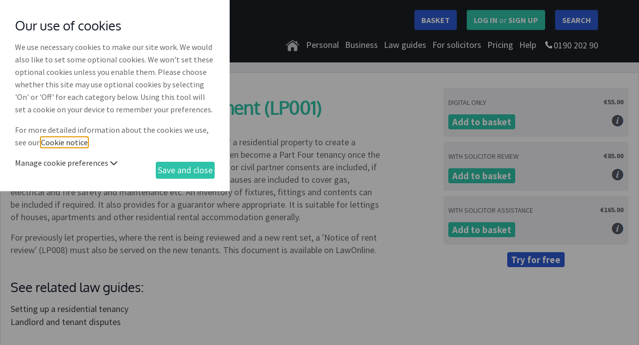

--- FILE ---
content_type: text/html;charset=UTF-8
request_url: https://lawonline.clientsecured.com/residential-tenancy-agreement-lp001-p-15866/
body_size: 7593
content:
<!DOCTYPE html>

<html xmlns="http://www.w3.org/1999/xhtml" xml:lang="en" lang="en">
    <head>

        
<title>Residential tenancy agreement (LP001) | LawOnline</title>

    <meta name="description" content="This document should be used by one or more landlords of a residential property to create a tenancy agreement, either fixed-term or periodic">

    <meta property="og:title" content="Residential tenancy agreement" />



<link href="/common/ele/css/reset.css" type="text/css" rel="stylesheet" media="screen">
<link href="/common/ele/css/global-min.css" type="text/css" rel="stylesheet" />
<link href="/common/fontawesome/css/all.min.css" rel="stylesheet" />


<link href="https://fonts.googleapis.com/css2?family=Source+Sans+Pro:ital,wght@0,400;0,700;1,400&display=swap" rel="stylesheet">
<link href="/lawonline/css/Main.css?cache=20190304" type="text/css" rel="stylesheet" media="screen">




<script 
    src="/common/js/jquery-3.7.1.min.js" 
    crossorigin="anonymous" nonce="58483C506B30AB6B5A534B210B266214FB51500FB9F84860F075F6066704E8BA45AA8BCD5E34802AFCD6048A3F359B82D648AD127254B759"></script>
<script 
    src="/common/js/jquery-ui/1.13.3/jquery-ui.min.js" nonce="58483C506B30AB6B5A534B210B266214FB51500FB9F84860F075F6066704E8BA45AA8BCD5E34802AFCD6048A3F359B82D648AD127254B759"></script>   
<script src="https://cdnjs.cloudflare.com/ajax/libs/jquery-validate/1.20.0/jquery.validate.min.js" integrity="sha512-WMEKGZ7L5LWgaPeJtw9MBM4i5w5OSBlSjTjCtSnvFJGSVD26gE5+Td12qN5pvWXhuWaWcVwF++F7aqu9cvqP0A==" crossorigin="anonymous" referrerpolicy="no-referrer" nonce="58483C506B30AB6B5A534B210B266214FB51500FB9F84860F075F6066704E8BA45AA8BCD5E34802AFCD6048A3F359B82D648AD127254B759"></script>

<script 
    src="/common/ele/js/ele.min.js?v=572.8" nonce="58483C506B30AB6B5A534B210B266214FB51500FB9F84860F075F6066704E8BA45AA8BCD5E34802AFCD6048A3F359B82D648AD127254B759"></script>

<script 
    src="https://lawonline.clientsecured.com/lawonline/?event=generateStaticFile&v=23-01-2026&languageid=1&sfile=i18n" nonce="58483C506B30AB6B5A534B210B266214FB51500FB9F84860F075F6066704E8BA45AA8BCD5E34802AFCD6048A3F359B82D648AD127254B759"></script>
    
<!--[if IE 7]>
<link href="/lawonline/css/ie7.css" type="text/css" rel="stylesheet" />  
<![endif]-->
<!--[if lt IE 9]>
<link href="/lawonline/css/ie6-7-8.css" type="text/css" rel="stylesheet" />  
<![endif]-->
<script type="text/javascript" src="/lawonline/js/userconfig.js" nonce="58483C506B30AB6B5A534B210B266214FB51500FB9F84860F075F6066704E8BA45AA8BCD5E34802AFCD6048A3F359B82D648AD127254B759"></script>

<script nonce="58483C506B30AB6B5A534B210B266214FB51500FB9F84860F075F6066704E8BA45AA8BCD5E34802AFCD6048A3F359B82D648AD127254B759">
!function(f,b,e,v,n,t,s)
{if(f.fbq)return;n=f.fbq=function(){n.callMethod?
n.callMethod.apply(n,arguments):n.queue.push(arguments)};
if(!f._fbq)f._fbq=n;n.push=n;n.loaded=!0;n.version='2.0';
n.queue=[];t=b.createElement(e);t.async=!0;
t.src=v;s=b.getElementsByTagName(e)[0];
s.parentNode.insertBefore(t,s)}(window,document,'script',
'https://connect.facebook.net/en_US/fbevents.js');

    fbq('consent', 'revoke');

fbq('init', '184556186172880'); 
fbq('track', 'PageView');
</script>
<noscript>
<img height="1" width="1" 
src="https://www.facebook.com/tr?id=184556186172880&ev=PageView
&noscript=1"/>
</noscript>



<script type="text/javascript" src="/lawonline/js/site.js" nonce="58483C506B30AB6B5A534B210B266214FB51500FB9F84860F075F6066704E8BA45AA8BCD5E34802AFCD6048A3F359B82D648AD127254B759"></script>

<link href="/lawonline/images/brand-icon-darkgrey.png" rel="shortcut icon"/>





<link rel="canonical" href="https://lawonline.clientsecured.com/residential-tenancy-agreement-lp001-p-15866/" />

<meta name="viewport" content="width=device-width, initial-scale=1"> 

    
	<meta name="google-site-verification" content="iSxfC78fKL_MboHjTS81JqqkxuqlqTmX9VRLvEbev9U" />
	
		<script nonce="58483C506B30AB6B5A534B210B266214FB51500FB9F84860F075F6066704E8BA45AA8BCD5E34802AFCD6048A3F359B82D648AD127254B759">
			if (typeof ele == "undefined") ele = {};

			ele.config = {
				servicename:	"LawOnline",
				directory:	 	"/lawonline",
				version: 		"572.8",
				languageid: 	1,
				permissions: {
					audit: 		false,
					notes:		false,
					share:		false,
					shareadmin:	false,
					duplicate:	false,
					metaprompt:	false,
					files:		false,
					filesupload:false,
					evmdocuments:	false,
					evmregistration: false,
					evmupgrade:	false,
					rapidocs5:	false,
					rapidocsai: false,
					qonly:	false
				},
                cookieSSOInterrupt: false,
				assembler: {
				    showUnloadWarning: true,
					explanationType: "TOOLTIP", /* TOOLTIP/PANEL/INLINE */
					feedbackShow: false,
					feedbackShowPercentMin: 0,
					feedbackShowPercentMax: 99,
					feedbackShowFrequency: 50,
					feedbackShowOnce: true,
					finishRedirect: "MyDocuments",
					fullRegisterPrompt: true,
					clickdocumentwarning: true,
					introModal:  true,
					PDFDontUpdateOnAnswer: false,
					BlockFirstChar: "|ï¿½",
					CheckStatusBeforeSave: false,
					MultipleSessionWarning: true,
					ShowConfirmationBeforeEdit: 0,
					SecurePreview: false,
                    RapidocsAI: false
				},
				usersession: {
					isloggedin: false,
                    CMSEvent: "product",
					customerid: 0,
					id: 0,
					type: "none",
					_t: "58483C506B30AB6B5A534B210B266214FB51500FB9F84860F075F6066704E8BA45AA8BCD5E34802AFCD6048A3F359B82D648AD127254B759",
					isfullregistration: false,
					isobi: false,
					timezoneoffset: 0,
					timeZoneName: "Europe/Dublin",
					regionName: "Europe/Dublin",
					dateformat: "dd/mm/yy",
                    isSubscribed: false,
                    instanceCountRemaining: false,
					timezoneDisplaySwitch: true,
                    lastDocument:false,
					config: {},
					event: "base:product"
				},
				jurisdictions: {
				    selectJurisdictionBeforeShowingProducts: false,
				    jurisdictionSetProperlyAtRegistration: true,
                    initialJID: 0
				},
				mydocuments: {
					searchhidden: false,
					paginationhidden: false,
					paginationhiddenbreakpoint: 10,
					templatelibraryview: false,
                    newDragAndDrop: false,
                    documentExportComparisonExclude: "0"
				},
				maintenance: {
					warning: false
				},
				CSOMs: {
				    CSOMsInUse: false,
				    myDocumentsCheck: false
				},
				reCaptcha: {
				    event: "product",
				    publicKey: "6LfdNqkUAAAAADe9HvjnRGXBOnrnZw0JdxeXadF8"
				},
				googleAnalytics: "xx-xxxxxxx-x",
				multiStageRegistrationForm: false
			};

		</script>

	
				<script src="https://cdn.trackjs.com/agent/v3/latest/t.js" nonce="58483C506B30AB6B5A534B210B266214FB51500FB9F84860F075F6066704E8BA45AA8BCD5E34802AFCD6048A3F359B82D648AD127254B759"></script>
				<script nonce="58483C506B30AB6B5A534B210B266214FB51500FB9F84860F075F6066704E8BA45AA8BCD5E34802AFCD6048A3F359B82D648AD127254B759">
					if (window.TrackJS) {
						//install, used to be called myservices before being extended to ELE and the key cannot be changed
						TrackJS.install({
							token: "75ed63c623be4b78b842baedd1dec553",
							application: "myservices"
						});
						//add metadata
						TrackJS.addMetadata("userid", "0");
						TrackJS.addMetadata("website", "/lawonline");
						TrackJS.addMetadata("affiliateid", "");
						TrackJS.addMetadata("affiliate", "");
						TrackJS.addMetadata("environment", "production");
						TrackJS.addMetadata("location", "product");
						
						TrackJS.addMetadata("server", "ele-2026-01-06");
					}
				</script>
			</head>

    <body class="  ROI">
        

<header>
<div class="container">
    <div class="row">
        <div class="col-md-3 col-sm-12">
            <div class="logo-wrapper">
            	<div class="logo">
            	    <a href="http://lawonline.ie/?loggedIn=0" class="logoImage">
            	        <img src="/lawonline/images/logo.svg" alt="LawOnline IE" />
            	    </a>
            	</div>
                <div class="logo subtitle">
                    <a href="http://lawonline.ie/william-j-brennan-co-solicitors/?loggedIn=0">with <strong>McGroddy Brennan Solicitors</strong></a>
                </div>
            </div>    
            <div class="mobile-hamburger">
                <label class="menu__btn" for="menu__toggle" aria-label="header menu">
					<span></span>
				</label>
            </div>
        </div>    
    	<div class="col-md-9 col-sm-12">
    		<div id="nav">
    		    <div class="nav-buttons">
        			<a class="search-button bigGreenButton" href="http://www.lawonline.ie/search-query/?loggedIn=0"><strong>SEARCH</strong></a>
                    
                        <a class="login-signup bigGreenButton" href="/login-or-register/">
                        <strong>LOG IN</strong>
                        or
                        <strong>SIGN UP</strong>
                        </a>
                    
                    <a class="basket-button bigGreenButton" href="/basket/">
                        <strong>BASKET</strong>
                    </a>
                </div> 
                <div class="nav-menu">
                    <ul class="navUl">
    					<li class="navLiTop homeIcon first">
    	    	            <a href="http://www.lawonline.ie/?loggedIn=0" class="btn">
    	    	                <img src="/lawonline/images/home.png" alt="home" />
    	    	            </a>
    	                </li>         	
    					<li class="navLiTop">
    	    	            <a href="/personal-documents/" class="btn personal dropdown">Personal</a>
    	                </li>
    					<li class="navLiTop">
    						<a href="/business-documents/" class="btn business dropdown">Business</a>
    					</li>
    					<li class="navLiTop">
    						<a href="http://lawonline.ie/law-guides/?loggedIn=0">Law guides</a>
    					</li>					
    					<li class="navLiTop">
    						<a href="http://lawonline.ie/solicitors/?loggedIn=0">For solicitors</a>
    					</li>
    					<li class="navLiTop">
    						<a href="http://lawonline.ie/pricing/?loggedIn=0">Pricing</a>
    					</li>
    	                
                		<li class="navLiTop">
                			<a href="http://lawonline.ie/help/?loggedIn=0" >Help</a>
                		</li>       
                		<hr />
                		<li class="navLiTop last contactTooltip">
                			<span id="phone"></span>
                            <span id="phone-number">0190 202 90</span>
                            <div class="info-box">
                            <p class="contact_title">Opening times <span class="mobile">(<span class="phone-icon"></span>)</span></p>
                            <p>Open 8.30am to 7.00pm Monday to Friday and 10.00am to 3.00pm on Saturdays</p>
                            </div>
                        </li>
        			</ul>
    			</div>
            </div>
        </div>
        
    </div>
    <div class="row">
        <div class="col-md-12 col-sm-12 float-end">
            <div id="nav">
    		    
    	        
    	    </div>
    	    </div>
    	    </div>
    	    </div>

</header> <div class="pageClassPlaceholder ">
	

<div class="e_wrapper individualProduct">
	<div class="ele-product">
	<div class="wrapLeft">
		<h1 class="e_title">Residential tenancy agreement (LP001)</h1>
		
		
		<div id="e_cnt_desc" class="e_tabsCnt e_description">
			<p><p>This document should be used by one or more landlords of a residential property to create a tenancy agreement, either fixed-term or periodic (which then become a Part Four tenancy once the tenant is in occupation for more than six months). Spousal or civil partner consents are included, if necessary, in relation to family or shared homes. Specific clauses are included to cover gas, electrical and fire safety and maintenance etc. An inventory of fixtures, fittings and contents can be included if required. It also provides for a guarantor where appropriate. It is suitable for lettings of houses, apartments and other residential rental accommodation generally.</p> 

<p>For previously let properties, where the rent is being reviewed and a new rent set, a 'Notice of rent review' (LP008) must also be served on the new tenants. This document is available on LawOnline.</p></p>
		</div>
        
                <div class="relatedLawguide">
                    <h2>See related law guides:</h2>
                    
                        <a href="http://www.lawonline.ie/law-guides//business/landlord-and-tenant/38?loggedin=0">Setting up a residential tenancy</a><br/>
                    
                        <a href="http://www.lawonline.ie/law-guides//business/landlord-and-tenant-disputes/38?loggedin=0">Landlord and tenant disputes</a><br/>
                    
                </div>
            
	</div>
	<div class="wrapRight">

		
					<div class="e_serviceLevels productPrices">
						<div class="e_serviceLevelInner">
							<div class="serviceLevelTop">
								<label>Digital only</label>
								<span class="documentServiceLevelPrice">&euro;55.00</span>
							</div>
							<div class="serviceLevelBottom">
								<div class="e_btn_buy e_btn_buy_addtobasket"><a href="/lawonline/index.cfm?event=base:additem&productpriceid=23133" class="buy-now-btn"><span class="e_chunk1">Add to basket</span></a></div>
								<div class="e_description">
									<span class="icon-info">
										<p class="info-box">
											<strong>Digital only:</strong>
											You can draft, edit, save, download and use this document.
											<br>
											<strong>With solicitor review:</strong>
											You can draft, edit, save, download and use this document and also have it reviewed by our solicitors to ensure it meets your needs.
											<br>
											<strong>With solicitor assistance:</strong>
											Our solicitors will assist you in drafting this document either by phone or video meeting as preferred. Our solicitors will also review it for you to ensure it meets your needs.
											<br>
											<strong>Try for free:</strong>
											You can draft, edit and save your document. We do not ask for any payment details but some of the text will be hidden. To see your full document it must be paid for.
										</p>
									</span>
								</div>
							</div>
						</div>
					</div>
				
					<div class="e_serviceLevels productPrices">
						<div class="e_serviceLevelInner">
							<div class="serviceLevelTop">
								<label>With solicitor review</label>
								<span class="documentServiceLevelPrice">&euro;85.00</span>
							</div>
							<div class="serviceLevelBottom">
								<div class="e_btn_buy e_btn_buy_addtobasket"><a href="/lawonline/index.cfm?event=base:additem&productpriceid=23134" class="buy-now-btn"><span class="e_chunk1">Add to basket</span></a></div>
								<div class="e_description">
									<span class="icon-info">
										<p class="info-box">
											<strong>Digital only:</strong>
											You can draft, edit, save, download and use this document.
											<br>
											<strong>With solicitor review:</strong>
											You can draft, edit, save, download and use this document and also have it reviewed by our solicitors to ensure it meets your needs.
											<br>
											<strong>With solicitor assistance:</strong>
											Our solicitors will assist you in drafting this document either by phone or video meeting as preferred. Our solicitors will also review it for you to ensure it meets your needs.
											<br>
											<strong>Try for free:</strong>
											You can draft, edit and save your document. We do not ask for any payment details but some of the text will be hidden. To see your full document it must be paid for.
										</p>
									</span>
								</div>
							</div>
						</div>
					</div>
				
					<div class="e_serviceLevels productPrices">
						<div class="e_serviceLevelInner">
							<div class="serviceLevelTop">
								<label>With solicitor assistance</label>
								<span class="documentServiceLevelPrice">&euro;165.00</span>
							</div>
							<div class="serviceLevelBottom">
								<div class="e_btn_buy e_btn_buy_addtobasket"><a href="/lawonline/index.cfm?event=base:additem&productpriceid=105990" class="buy-now-btn"><span class="e_chunk1">Add to basket</span></a></div>
								<div class="e_description">
									<span class="icon-info">
										<p class="info-box">
											<strong>Digital only:</strong>
											You can draft, edit, save, download and use this document.
											<br>
											<strong>With solicitor review:</strong>
											You can draft, edit, save, download and use this document and also have it reviewed by our solicitors to ensure it meets your needs.
											<br>
											<strong>With solicitor assistance:</strong>
											Our solicitors will assist you in drafting this document either by phone or video meeting as preferred. Our solicitors will also review it for you to ensure it meets your needs.
											<br>
											<strong>Try for free:</strong>
											You can draft, edit and save your document. We do not ask for any payment details but some of the text will be hidden. To see your full document it must be paid for.
										</p>
									</span>
								</div>
							</div>
						</div>
					</div>
				
			<div class="tryForFreeSOP">
				
						<a href="/tryDocument-e/?rapidocsid=8200" class="cta blue">Try for free</a>
					
			</div>
		

	</div>
</div>

<a href="/h0neyp0t/" aria-hidden="true" tabindex="-1"></a>
</div> 
</div> 

<footer>
<div class="container">
    <div class="row">
        <div class="col">
            
            <div class="logo"><a href="https://lawonline.ie/?loggedIn=0" class="logoImage"><img src="/lawonline/images/logo.svg" alt="LawOnline IE" /></a></div>
            <div class="subtitle">
            <p>
            with
            <strong>
            <a href="https://lawonline.ie/william-j-brennan-co-solicitors/?loggedIn=0">McGroddy Brennan Solicitors</a>
            </strong>
            </p>
            </div>
            
            <ul class="group">
            			<li class="mainFooterLi first"><a class="primary" href="https://www.lawonline.ie/legals/?loggedIn=0">Legals</a>
            				<ul class="sub-menu">
            					<li class="first"><a href="https://lawonline.ie/legals/terms-of-use/?loggedIn=0">Terms of use</a></li>
                                <li><a href="https://lawonline.ie/legals/terms-of-engagement/?loggedIn=0">Terms of engagement</a></li>
                                <li><a href="https://lawonline.ie/legals/privacy-policy/?loggedIn=0">Privacy policy</a></li>
                                <li><a href="https://lawonline.ie/legals/complaints/?loggedIn=0">Complaints</a></li>
                                <li class="last"><a href="/cookie_notice-c/">Cookie notice</a></li>
            				</ul>
            			</li>
            			<li class="mainFooterLi"><a class="primary" href="https://lawonline.ie/law-guides/?loggedIn=0">Law guides</a>
            				<ul class="sub-menu">
            					<li><a href="https://lawonline.ie/law-guides/personal/?loggedIn=0">Personal</a></li>
            					<li><a href="https://lawonline.ie/law-guides/business/?loggedIn=0">Business</a></li>
            				</ul>
            			</li>
            			<li class="mainFooterLi"><a class="primary" href="http://lawonline.ie/pricing/?loggedIn=0">Pricing</a>
            				<ul class="sub-menu">
            					<li><a href="https://lawonline.ie/subscriptions-solicitors/?loggedIn=0">Solicitor subscription plans</a></li>
            				</ul>
            			</li>
            			<li class="mainFooterLi"><a class="primary" href="http://lawonline.ie/help/?loggedIn=0">Help</a>
            				<ul class="sub-menu">
            					<li class="first"><a href="http://lawonline.ie/help/faq/?loggedIn=0">Frequently asked questions</a></li>
            <li class="last"><a href="https://lawonline.ie/help/how-it-works-guide/?loggedIn=0">How it works guide</a></li>
            
            					<li><a href="https://lawonline.ie/?loggedIn=0#how-works">Two minute video</a></li>
            				</ul>
            			</li>
            			<li class="mainFooterLi contact-mobile"><a class="primary" href="http://lawonline.ie/help/?loggedIn=0">Contact us</a>
            				<ul class="sub-menu">
            					<li class="address">LawOnline, Castletown, Portroe, Nenagh, Co. Tipperary</li>
            					<li class="address">McGroddy Brennan Solicitors, 33 Upper Merrion Street, Dublin 2</li>
            					<li class="social"><a href="https://www.facebook.com/LawOnlineIreland" target="_blank" aria-label="Facebook icon"><span class="icon-facebook"></span></a></li>
                                <li class="social"><a href="https://twitter.com/Lawonline_Ire" target="_blank" aria-label="Twitter icon"><span class="icon-twitter"></span></a></li>
                                <li class="social"><a href="https://www.linkedin.com/company/lawonline" target="_blank" aria-label="Linkedin icon"><span class="icon-linkedin"></span></a></li>
                                <li class="social"><a href="https://www.youtube.com/channel/UC4Veu_r7kwL89uL_MtgypLg" target="_blank" aria-label="Youtube icon"><span class="icon-youtube"></span></a></li>					
            				</ul>
            			</li>
            		</ul>
            		<div class="mobile">
            		    <p>Contact us</p>
                        <p><span class="phone-icon"></span> 0190 202 90</p>
                		<p>LawOnline, Castletown, Portroe, Nenagh, Co. Tipperary</p>
                		<p>McGroddy Brennan Solicitors, 33 Upper Merrion Street, Dublin 2</p>
        				<ul class="contact-mobile-menu">
        					<li class="social"><a href="https://www.facebook.com/LawOnlineIreland" target="_blank" aria-label="Facebook icon"><span class="icon-facebook"></span></a></li>
                            <li class="social"><a href="https://twitter.com/Lawonline_Ire" aria-label="Twitter icon" target="_blank"><span class="icon-twitter"></span></a></li>
                            <li class="social"><a href="https://www.linkedin.com/company/lawonline" target="_blank" aria-label="Linkedin icon"><span class="icon-linkedin"></span></a></li>
                            <li class="social"><a href="https://www.youtube.com/channel/UC4Veu_r7kwL89uL_MtgypLg" target="_blank" aria-label="Youtube icon"><span class="icon-youtube"></span></a></li>					
        				</ul>            		
                		<hr/>
                	</div>	
                	<div class="design-by group">
                        <div class="enterprise-ireland-logo">
                            <img alt="Supported by Enterprise Ireland" src="/lawonline/images/enterprise-ireland.png">
                        </div>
                    </div>
                </div>
            </footer>
            
        </div>
    </div>            
</div> <div id="cookieOverlay"></div>
    <div id="cookieBox" class="sHidden">
        <div class="cookieContentContainer">
            <div id="cookieContent">
                <h2>Our use of cookies</h2>
        <p>We use necessary cookies to make our site work. We would also like to set some optional cookies. We won't set these optional cookies unless you enable them. Please choose whether this site may use optional cookies by selecting 'On' or 'Off' for each category below. Using this tool will set a cookie on your device to remember your preferences.</p>
        <p class='moreDetails'>For more detailed information about the cookies we use, see our <a href='#' class='cookieNoticeAjax'>Cookie notice</a>.</p>
                <div class="cookieButtons">
                    <a id="cookieManageToggle" href="#">Manage cookie preferences <i class="fas fa-chevron-down"></i></a>
                    <button id="cookieClose">Save and close</button>
                </div>
                <div id="cookieManage">
                    <div class="cookieManageInnerContainer">
                        <div class="cookieDivider"></div>

                        <h3>Necessary cookies</h3>

                        <p>Necessary cookies enable core functionality such as security, network management, and accessibility. You may disable these by changing your browser settings, but this may affect how the website functions.</p>

                        <div class="cookieDivider"></div>

                        

                            <h3>Functionality cookies</h3>
                            <div class="custom-control custom-switch">
                                <input type="checkbox" class="custom-control-input" id="FunctionalityCookieToggle">
                                <label class="custom-control-label" for="FunctionalityCookieToggle"><span class="cookie-status">Off</span></label>
                            </div>
                            <p>We'd like to set cookies to provide you with a better customer experience. For more information on these cookies, please see our <a href='#' class='cookieNoticeAjax'>cookie notice</a>.</p>
                        
                    </div>    
                </div>
            </div>
            <div id="cookieNoticeTarget"></div>
        </div> 
        <button class="cookieNoticeAjax closeCookieNotice sHidden">Close Cookie Notice</button>
    </div>
    </body>
</html> 

--- FILE ---
content_type: text/css
request_url: https://lawonline.clientsecured.com/lawonline/css/Main.css?cache=20190304
body_size: 10402
content:
@font-face{font-family:"Oxygen";font-style:normal;font-weight:400;src:local("Oxygen"),local("Oxygen-Regular"),url("https://fonts.gstatic.com/s/oxygen/v4/RzoNiRR1p2Mqyyz2RwqSMw.woff") format("woff")}*{box-sizing:border-box}*,::after,::before{box-sizing:border-box}.col,.e_inpSubmit,button{box-sizing:border-box}.subtitle{margin-top:7px}@media screen and (max-width: 600px){.subtitle{font-size:12px;margin-top:-1px}}@media(min-width: 1440px){.container{max-width:1400px}}a:hover{color:#aaa}ul{margin-bottom:10px}body{color:#666;font:16px/25px "Source Sans Pro",Helvetica,Arial,sans-serif;display:flex;min-height:100vh;flex-direction:column;background:#eff0f4}#mainContentWrapper{flex:1}footer{margin:0 auto;position:relative;background:#1a1f25;width:100%}footer .group{display:flex;flex-direction:row;justify-content:space-between}header{background:#1a1f25;padding:20px 0 0px}@media screen and (max-width: 600px){header{padding:10px 0 0px}}.innerContentWrapper,.whiteWrapperInner,.e_body_login .e_wrapper,#ele-user-documents-view,.myTemplates .e_wrapper,.myServices .e_wrapper,.e_body_search .e_wrapper,.individualProduct,.ele-baskettrail,.ele-basket,.ele-basketFinal,.e_boxGuarantees,.e_basketHelp,.ele-creditCardForm,.ele-orderComplete,.ele-basketSelectPaymentSchemes,.ele-basketFirmRule2,.ele-creditCard3DSecure,.ele-forgottenPassword,.ele-rapidocs,.ele-myAccount,.ele-myAccountWrapper,.generalLayout,.ele-RenewSubscription,.ele-lei,.cookie_notice_page{margin:0 auto;padding:0 10px;position:relative;max-width:1320px}@media screen and (max-width: 1000px){.innerContentWrapper,.whiteWrapperInner,.e_body_login .e_wrapper,#ele-user-documents-view,.myTemplates .e_wrapper,.myServices .e_wrapper,.e_body_search .e_wrapper,.individualProduct,.ele-baskettrail,.ele-basket,.ele-basketFinal,.e_boxGuarantees,.e_basketHelp,.ele-creditCardForm,.ele-orderComplete,.ele-basketSelectPaymentSchemes,.ele-basketFirmRule2,.ele-creditCard3DSecure,.ele-forgottenPassword,.ele-rapidocs,.ele-myAccount,.ele-myAccountWrapper,.generalLayout,.ele-RenewSubscription,.ele-lei,.cookie_notice_page{margin:0 15px}}#ele-user-documents-view,.myTemplates .e_wrapper,.myServices .e_wrapper,.e_body_search .e_wrapper,.individualProduct,.ele-basket,.ele-basketFinal,.ele-baskettrail,.e_boxGuarantees,.e_basketHelp,.ele-creditCardForm,.myAccountWhite,.ele-leiFirstDeclaration,.ele-leiTerms,.ele-forgottenPassword,.ele-basketSelectPaymentSchemes,.ele-basketFirmRule2,.ele-creditCard3DSecure,.ele-rapidocs,.ele-myAccount,.ele-lei,.ele-RenewSubscription,.generalLayout,.cookie_notice_page .e_contentMainWrapper{background:#fff;margin:20px auto;overflow:hidden;padding:10px 15px;position:relative;border:1px solid #dddde5}.myAccountWhite a{text-decoration:underline}.ele-orderComplete{overflow:visible}header .fixer{width:100%;display:flex;justify-content:space-between}footer{background:#1a1f25;padding:53px 0 18px}.social{display:inline-block;margin:10px 5px !important;text-align:center}.enterprise-ireland-logo{float:right;width:120px}.enterprise-ireland-logo img{height:52px;width:120px}.icon-facebook{background:url("../images/social-icon-fb.png") no-repeat top left;height:29px;width:29px;display:inline-block}.icon-facebook:hover{background-position:bottom left}.icon-twitter{background:url("../images/social-icon-tw.png") no-repeat top left;height:29px;width:30px;display:inline-block}.icon-twitter:hover{background-position:bottom left}.icon-linkedin{background:url("../images/social-icon-li.png") no-repeat top left;height:29px;width:30px;display:inline-block}.icon-linkedin:hover{background-position:bottom left}.icon-youtube{background:url("../images/social-icon-yt.png") no-repeat top left;height:29px;width:30px;display:inline-block}.icon-youtube:hover{background-position:bottom left}.rightHeader{margin-top:10px}.whiteWrapper{padding:20px;background:#fff}.overflowHidden{overflow:hidden}.e_wrapper{position:relative}.e_body_login .e_wrapper{padding:20px;background:#fff;margin:40px auto;overflow:hidden}@media screen and (max-width: 1000px){.e_body_login .e_wrapper{width:100%;box-sizing:border-box}}header #nav{display:flex;flex-direction:column}#nav .collection{background:#545863;display:none;padding:5px 10px 5px 16px;position:absolute;top:24px;left:0;width:200px;z-index:100000}#nav .collection ul{padding-top:0}#nav .collectiontop ul{padding-bottom:0;padding-top:5px;margin:0}#nav .collectiontop ul li{float:left;width:100%;margin:5px 0px}#nav .collectiontop ul li a{border:0 none}a{color:#3a3a3a;transition:all .2s linear 0s}ol,ul{list-style:outside none none}ul.bullets{margin-left:15px;list-style-type:disc}ol.bullets{margin-left:15px;list-style-type:decimal}.bullets li{margin-left:15px;padding-left:5px}.e_boxGuarantees ul{list-style-type:disc;padding-left:15px}h1{color:#121a26;font:36px/62px "Oxygen",Helvetica,Arial,sans-serif;margin:10px 0}.individualProduct h1{color:#2ec2a8;line-height:40px;margin:20px 0;font-weight:bold}legend,h2{color:#121a26;font:26px/42px "Oxygen",Helvetica,Arial,sans-serif;margin:10px 0}.icon-info .info-box{display:none}h6,h3.e_titleSubName,h3.e_titleSubSchedule{font-weight:bold;font-size:18px;font-family:"Oxygen",Helvetica,Arial,sans-serif;margin:10px 0px}.call-to-action{margin:20px 0;padding:20px 0;text-align:center}.call-to-action h3 .cta{margin-left:20px}.cta,.buy-now-btn,.btn-complete-services,.submitButton input,#mainLoginForm .e_inpSubmit,button,.btn-terms-print,#changePasswordForm .e_btnSubmit,#RegisterFormSubmit,.e_returnToAccount,#PasswordReset .e_submit input,#PasswordResetForm .e_submit input,.e_inpSubmit,.e_btnRegister .e_btn,.e_btn_buy .e_btn,#basketVoucherApply,.basketProceed a,.ele-creditCardForm a,.e_tbyb a,.e_addToBasket a,.btn-terms-continue,#btn-placeorder-bottom,.login-signup,.basket-button,.search-button,.e_templates .e_template_start_a,input[type=submit],.continue_button,.subLink{-moz-border-bottom-colors:none;-moz-border-left-colors:none;-moz-border-right-colors:none;-moz-border-top-colors:none;background:#2ec2a8;border:none;padding:6px 12px;transition:opacity .3s ease-in-out;cursor:pointer;color:#fff;display:inline-block;font:24px "Source Sans Pro",Helvetica,Arial,sans-serif;margin:5px 0;text-decoration:none;border-radius:4px}.cta:hover,.buy-now-btn:hover,.btn-complete-services:hover,.submitButton input:hover,#mainLoginForm .e_inpSubmit:hover,button:hover,.btn-terms-print:hover,#changePasswordForm .e_btnSubmit:hover,#RegisterFormSubmit:hover,.e_returnToAccount:hover,#PasswordReset .e_submit input:hover,#PasswordResetForm .e_submit input:hover,.e_inpSubmit:hover,.e_btnRegister .e_btn:hover,.e_btn_buy .e_btn:hover,#basketVoucherApply:hover,.basketProceed a:hover,.ele-creditCardForm a:hover,.e_tbyb a:hover,.e_addToBasket a:hover,.btn-terms-continue:hover,#btn-placeorder-bottom:hover,.login-signup:hover,.basket-button:hover,.search-button:hover,.e_templates .e_template_start_a:hover,input[type=submit]:hover,.continue_button:hover,.subLink:hover{text-decoration:none;opacity:.75;color:#fff}button#cookieClose{padding:5px 10px;font-size:1.1rem}.e_tbyb a{background:#2d59d2;border-color:#0c4556}.cta.blue,#basketVoucherApply,.e_returnToAccount,.e_returnToAccount,.btn-terms-print{background:#2d59d2;padding:3px 8px;font:bold 19px "Source Sans Pro",Helvetica,Arial,sans-serif}.ele-basket{margin-bottom:20px}.cta.orange{background:#d7520a;border:1px solid #9d3d09}.cta.orange:hover{background:#ef6115;border-color:#ba4a0e}.formGroup--submit button,.formGroup--submit input[type=submit],.submitButton input{font-size:21px;padding:3px 20px}#PasswordMeter{height:28px}.notification--error{padding:10px 0px;color:red}.buy-now-btn{color:#fff;font:bold 19px "Source Sans Pro",Helvetica,Arial,sans-serif;padding:3px 8px;text-decoration:none}#RegisterFormSubmit,.e_inpSubmit,.e_btnRegister .e_btn,.e_btn_buy .e_btn,.basketProceed a{float:right;cursor:pointer}.e_inpSubmit,.e_btnRegister .e_btn,#mainLoginForm .e_inpSubmit,.e_btn_buy .e_btn,.basketProceed a,.e_addToBasket a,#PasswordReset .e_submit input,#PasswordResetForm .e_submit input,#changePasswordForm .e_btnSubmit,.e_returnToAccount{padding:3px 20px;font-size:21px}@media screen and (max-width: 1000px){.basketProceed{margin:20px 0}}.ele-creditCardForm a{font-size:17px;padding:0 14px}.e_tbyb a,#basketVoucherApply,.e_returnToAccount{padding:3px 10px;font-size:17px}.e_btnRegister .e_btn{margin-top:20px}.icon-info{width:24px;height:23px;display:block;margin-top:6px;background:url("../images/i.png") no-repeat;cursor:pointer}.icon-info:hover{background:url("../images/ih.png") no-repeat}.icon-info .info-box{border-radius:5px;color:#000;font-size:12px;margin:0;overflow:visible;padding:10px;position:relative}.icon-info:hover .info-box{background:#fff;border-radius:5px;box-shadow:0 1px 5px 1px #50565e;color:#50565e;font:12px/25px "Source Sans Pro",Helvetica,Arial,sans-serif;height:auto;display:block;z-index:10000}@media screen and (max-width: 600px){.icon-info:hover .info-box{right:300px;width:300px}}@media screen and (max-width: 300px){.icon-info:hover .info-box{right:199px;max-width:calc(100vw - 30px);top:25px}}@media screen and (min-width: 600px){.icon-info:hover .info-box{width:400px;right:400px}}.backToTop{display:block;margin:10px 0 20px 0}.contactTooltip .info-box{background:#fff;border-radius:5px;color:#000;font-size:12px;left:-54px;margin:0;overflow:visible;padding:10px;position:absolute;top:30px;z-index:10000;text-align:left}.contactTooltip:hover .info-box{background:#fff;border-radius:5px;box-shadow:0 1px 5px 1px #50565e;color:#50565e;font:12px/25px "Source Sans Pro",Helvetica,Arial,sans-serif;height:auto;display:block;width:250px;z-index:999}.ui-dialog .ui-dialog-content{font-size:inherit}.whiteWrapperInner:not(.reg-form){overflow:visible;display:flex;justify-content:space-between;flex-wrap:wrap;flex-direction:row;max-width:100%;box-sizing:border-box}.whiteWrapperInnerLeft{width:70%;overflow:hidden}.whiteWrapperInnerRight{width:30%}.whiteWrapper p{font:18px/25px "Source Sans Pro",Helvetica,Arial,sans-serif;margin:10px 0 20px}.whiteWrapper p a{border-bottom:2px solid #aeaeae;font-weight:bold;text-decoration:none;transition:all .2s linear 0s}.whiteWrapper p a:hover{color:#d7520a}.list-photo{bottom:-60px;position:relative;text-align:center}.list-photo img{width:100%}.subtitle a{color:#fff;text-decoration:none}.leftHeader .subtitle a:hover{text-decoration:underline}.subtitle p{color:#fff;font-size:15px;margin-top:-1px}.rightHeader input[type=text]{-moz-appearance:none;border:0 none;color:#3a3a3a;margin:0;padding:4px 10px 4px 37px;text-align:right;width:370px;font:18px "Source Sans Pro",Helvetica,Arial,sans-serif}.searchButton{background:#2ec2a8;color:#fff;cursor:pointer;display:block;font-size:18px;font-weight:bold;height:28px;left:190px;padding:2px;border:0 none;position:absolute;text-align:center;text-decoration:none;text-transform:uppercase;top:40px;width:180px}#search{float:right;height:60px}#searchSiteAction{left:0}.rightHeader form{float:right;margin-left:20px;position:relative}.login-signup,.basket-button,.search-button,.subLink{display:block;float:right;margin-right:20px;font-size:16px;padding:10px 14px;margin-top:0;margin-bottom:0}.basket-button,.search-button{background-color:#2d59d2}.search-button{margin-right:0}#nav .navUl{float:right;margin-top:17px;padding-bottom:10px}@media screen and (max-width: 1000px){#nav .navUl{margin-top:17px;padding-bottom:0px}}#nav .navUl li{float:left;margin-left:12px}#nav .navUl li.dropdown{padding:0px 7px;position:relative}#nav .navUl li.dropdown span{border-bottom:0 none}#nav .navUl li.dropdown.hoverCraft{background:#545863;cursor:pointer}#nav .navUl li:first-child{margin:0}#nav .navUl li a,#phone-number,#nav .navUl li span{border-bottom:2px solid #1a1f25;color:#fff;font-size:18px;text-decoration:none}#nav .navUl li a:hover{border-color:#fff}#nav .homeIcon img{width:30px;margin-top:-4px}#nav #phone{border:0 none}.contactTooltip{position:relative}.contactTooltip #phone{background:url("../images/phone.png") no-repeat scroll 3px 2px/cover;display:inline-block;height:19.5px;width:20px}.contactTooltip .info-box{display:none}.customSubsiteList{background:none repeat scroll 0 0 #fff;border-color:#dddde5;border-image:none;border-style:solid none solid solid;border-width:1px 0 1px 1px;padding:15px 15px;margin-bottom:20px}.customProductList{background:none repeat scroll 0 0 #fff;border:1px solid #dddde5;margin-bottom:47px;padding:5px 20px}.subcategoryContainer .subcategoryName{background:url("../images/document-icon.png") no-repeat scroll 15px center #545863;color:#fff;font:21px/37px "Oxygen",Helvetica,Arial,sans-serif;margin:10px 0 25px;padding-left:44px}.subcategoryContainer .productName{color:#3a3a3a;font:bold 21px/24px "Source Sans Pro",Helvetica,Arial,sans-serif;margin:0 0 8px;padding:0 10px}.subcategoryContainer .productName a{text-decoration:none}.subcategoryContainer .productName a:hover{color:#d7520a}.productWrapper{display:inline-block;border-bottom:1px solid #f5f5f5;margin-bottom:10px;padding:10px 0 15px;display:flex;justify-content:space-between}@media screen and (max-width: 700px){.productWrapper{flex-direction:column}}.productDescription{width:60%}.productDescriptionText{clear:both;margin:8px 0;padding:0 10px;height:100px;padding-bottom:15px;overflow:hidden}@media screen and (min-width: 1000px){.customProductList .productPrices{width:45%}}.readMoreLink a{background:url("../images/read-more-icon.png") no-repeat right 9px;float:left;margin-left:10px;font:bold 16px/32px "Source Sans Pro",Helvetica,Arial,sans-serif;padding-right:30px;text-decoration:none;text-transform:uppercase}.readMoreLink a:hover{background-position:right -50px;color:#d7520a}.productPrices,.e_serviceLevels{background:#eff0f4;border-radius:5px;padding:10px;position:relative}.select-container{display:flex;justify-content:space-between}.productPrices li{overflow:hidden;margin-bottom:5px}.e_serviceLevels{margin-bottom:10px}.productPrices label{text-transform:uppercase}.individualProduct .serviceLevelTop,.individualProduct .serviceLevelBottom{display:flex;justify-content:space-between}.productPrices .documentServiceLevelPrice{font:bold 16px/24px "Source Sans Pro",Helvetica,Arial,sans-serif}.customProductList h2{color:#121a26;font:32px/44px "Oxygen",Helvetica,Arial,sans-serif;margin:10px 0 30px}.customSubsiteList h2{background:url("../images/sidebar-brand-icon-darkgrey.png") no-repeat center top;color:#1a222c;font:21px/24px "Oxygen",Helvetica,Arial,sans-serif;letter-spacing:.16em;margin:0 auto 25px;padding-top:40px;text-align:center;text-transform:uppercase;width:90%}.customSubsiteList li{background:#eff0f4;padding:5px 10px 8px}.customSubsiteList li:nth-of-type(2n){background:#fff}.customSubsiteList li a{background:url("../images/sidebar-arrows-white.png") no-repeat scroll 109% center;color:#545863;display:block;font:18px "Source Sans Pro",Helvetica,Arial,sans-serif;padding-right:15px;text-decoration:none}.customSubsiteList li:nth-of-type(2n) a{background:url("../images/sidebar-arrows-grey.png") no-repeat scroll 109% center}.customSubsiteList li a:hover{background-position:98% center !important;text-decoration:underline}#e_cnt_desc{float:left;font:18px/25px "Source Sans Pro",Helvetica,Arial,sans-serif;margin:0 0 15px}.relatedLawguide a{font:18px/25px "Source Sans Pro",Helvetica,Arial,sans-serif}.missingCTAPadding{margin-top:55px}.cat_143{display:none !important}.tryAbsolute{position:absolute;bottom:8px;left:8px}.tryAbsolute .cta.blue{margin:0}footer ul{margin-top:20px;overflow:hidden}footer ul li{line-height:20px;margin-left:12px;float:left}footer ul li a{border-bottom:2px solid #1a1f25;color:#fff;font-size:18px;text-decoration:none}footer ul.sub-menu li a{border:0 none;font-size:14px}footer ul.sub-menu li a:hover,footer ul li a:hover{text-decoration:underline}footer ul.sub-menu{margin-top:5px}footer ul li:first-child{margin:0}footer ul.sub-menu li{color:#fff;float:none;font-size:14px;margin:0}footer ul.sub-menu li.address{color:#d7d7d7}label{font-weight:bold;margin:7px 0}#mainLoginForm label{min-width:0;display:inline-block;text-align:left}#ele-user-documents-view label{min-width:0%}input[type=text],input[type=password]{padding:3px;margin-left:10px}#mainLoginForm input[type=text],#mainLoginForm input[type=password]{margin-left:0px}select,textarea,.option{padding:3px;margin-left:10px}.body_registerform .whiteWrapper{padding-top:10px;padding-bottom:20px}.body_registerform .questions{background:#f7f7f7}textarea,input{font-family:inherit;font-size:inherit}#RegisterForm .section .label{min-width:29%;display:inline-block;text-align:right}#RegisterFormFindAddressButton,#RegisterFormAddressManual{margin-left:10px}#RegisterForm .section .option .label{text-align:left;min-width:0}#RegisterForm .errorContainer{display:block;margin-left:10px}#RegisterForm .errorContainer label{text-align:left}#RegisterForm .errorContainer span,#RegisterForm .errorContainer label{color:red;display:block;margin:5px 0px 5px 5px}#RegisterForm .CustomerTermsAccepted .errorContainer{margin-top:2px}#customerPasswordGenerator,#customerLoginGenerator{display:none}input[type=checkbox]{float:left;margin:3px 10px 0px 0px}.acceptTerms input[type=checkbox]{float:right;margin:7px 0 0 10px}.section h3{font:bold 21px/24px "Source Sans Pro",Helvetica,Arial,sans-serif;color:#3a3a3a;margin:30px 0}#RegisterForm .sections .questions{border:1px solid #e9e9e9;padding:10px 20px;margin:10px 0px}#RegisterFormSubmit{margin-right:0;padding:7px 18px;border:0 none}#RegisterForm .submitSection .questions{margin-bottom:0;padding-bottom:0}#RegisterForm .input{margin-left:5px}#RegisterForm input[type=text],#RegisterForm input[type=password]{padding:5px}.question.PasswordMeter,.question.CustomerDOB{display:none}.option label,.CustomerEmailUpdates label,#RegisterForm .section .CustomerEmailUpdates .label{width:auto;min-width:0}#RegisterForm .option{margin-left:35px}#RegisterForm .questions{margin:10px 0px;padding:10px 15px}#RegisterForm .reg-checkbox .label{min-width:0}#RegisterForm textarea,#RegisterForm input[type=text],#RegisterForm input[type=password],#RegisterForm #RegisterFormCustomerTitle{min-width:250px;width:50%}#PostcodeWidget__ManualLink{margin-bottom:15px;display:block}#RegisterForm .formGroup__inputContainer{display:flex}@media screen and (max-width: 1000px){#RegisterForm .formGroup__inputContainer{flex-direction:column}}#RegisterForm button.tooltipButton{margin:0 0 0 10px !important;position:relative;top:3px;float:none}@media screen and (max-width: 1000px){#RegisterForm button.tooltipButton{position:absolute;top:7px}}.CustomerTermsAccepted label,.CustomerEmailUpdates label{display:inline-block}.PasswordMeter{margin-bottom:5px}.option{display:inline-block;margin-left:15px}.option label{display:inline-block;padding-left:7px}.PasswordMeter .formGroup__inputContainer{vertical-align:middle;margin-left:10px}.ele-login .e_desc{float:left;clear:both;width:100%;margin-bottom:15px}.ele-login .e_login{background:#eff0f4;padding:10px 20px}.ele-login .e_register{padding:10px 20px;background:#eff0f4}@media screen and (max-width: 1000px){.ele-login .e_register{margin-top:20px}}.e_username{margin-bottom:10px}.e_forgottenPassword a{font-size:13px;margin-top:5px;display:block}.e_returnToAccount{float:left;width:auto;display:block;text-align:left;margin:10px 10px 0px 0px;min-width:170px}#changePasswordForm input{margin-left:0}#PasswordReset,#PasswordResetForm{padding:20px;background:#eff0f4}#PasswordReset input[type=password],#PasswordReset input[type=text],#PasswordResetForm input[type=password],#PasswordResetForm input[type=text]{margin:0}#PasswordReset input[type=submit],#PasswordResetForm input[type=submit]{float:right;margin-top:10px;display:block}.e_msNav ul li.e_msNav_summary{display:none}.ele-MyServices-Summary .e_links li a,.ele-MyServices-Summary .e_links li p{display:inline-block;font-size:16px}.ele-MyServices-Summary .e_mysToolbar{margin-bottom:10px}.ele-MyServices-Summary .e_links{margin-top:20px}.ele-MyServices-Summary .e_links li a{width:120px}.e_msNav .e_on{font-weight:bold;text-decoration:underline}#ele-user-documents-view .e_msNav{margin-bottom:10px}#ele-user-documents-view .e_msNav_summary{display:none}.e_dashboard .e_columns tr td{vertical-align:top;background:#f3f3f3}.e_dashboard table{border:1px solid #ccc}.e_dashboard .e_columns tr td .e_columnWrap,.e_dashboard .e_columns tr td .e_notes{margin:5px;padding:10px}.e_dashboard .e_row2{display:none}.e_dashboard h2{font-weight:normal;font:20px/62px "Oxygen",Helvetica,Arial,sans-serif}.e_document_name{font-size:16px}.ui-dialog label{display:block;min-width:0;text-align:left}.myServices .e_summary_components{margin-top:15px}.myServices .e_summary_account_link_security,.myServices .e_summary_account_link_payment{display:none}.myServices .e_summary_component{border:1px solid #ccc}.myServices .e_summary_component .e_summary_component_content,.myServices .e_summary_component .e_summary_bottom{padding:0px 15px}.e_summary_component h2{padding:20px 15px}.e_summary_component p{padding:20px 0px}.e_summary_component a{background:#2ec2a8;border:none;padding:3px 10px;transition:opacity .3s ease-in-out;cursor:pointer;color:#fff;display:inline-block;font:18px "Source Sans Pro",Helvetica,Arial,sans-serif;margin:5px 5px;text-decoration:none;border-radius:4px;text-decoration:none}.e_summary_component a:hover{text-decoration:underline}.myServices .e_summary_feed .e_summary_component_content,.e_summary_messages .e_summary_component_content{max-height:400px}.myServices .e_summary_component h2{font-size:20px;line-height:1em;border-bottom:0;background:#545863;color:#fff}.e_mysToolbar a{text-decoration:underline;font-size:1.1rem}.myServices .e_summary_component .e_summary_bottom{border-top:1px solid #ccc;line-height:20px}.e_templates .e_template_start_a{font-size:1rem;padding:4px 12px}.e_templates .e_objectName{line-height:2em}.e_templates .e_productName{line-height:1.3em}.e_orderBy .e_selected,.ele-user-templates-main-view .e_productDetails .e_label{font-weight:bold}.ele-user-templates-main-view .e_detailsToggle,.ele-user-templates-main-view .e_productDetails .e_title,.myTemplates .e_objectsWrap h3,.e_moreInfoObject{display:none}.ele-user-templates-main-view .e_productDetails{display:block;margin:10px 0px}.ele-user-templates-main-view .e_productDetails .e_group>span{margin:5px 0px;display:block}.ele-user-templates-main-view .e_productStart{position:absolute;right:10px;bottom:0px}.ele-user-templates-main-view .e_template{background:#f3f3f3;border:1px solid #ccc;margin:0px 0px 15px 0px;position:relative;padding:5px}.e_template .e_object_rapidocs{overflow:hidden}.e_objectName{float:left}.e_objectStart{float:right}.e_template .e_productHead,.e_template .e_productDetails,.e_template .e_objectsWrap{padding:0px 10px}.myTemplates .e_nav{width:26%;margin-right:2%;float:left}.myTemplates .e_mysToolbar{display:inline-block;width:100%}.myTemplates .e_msNav,.myTemplates .e_list{float:left;width:72%}.myTemplates .e_orderBy{float:right}.myTemplates .e_templates .e_objectServicelevel{display:none}@media screen and (max-width: 1000px){.myTemplates .e_desc,.myTemplates .ele-user-templates-main-view{width:100%;float:none;margin-bottom:10px}.myTemplates .mdlAjaxCPageTrigger{padding:5px;font-size:1rem}}.e_msNav ul li,.e_orderBy li{display:inline-block;padding-right:10px}.myTemplates .e_needHelp,.myTemplates .e_desc{background:#f3f3f3;border:1px solid #ccc}.myTemplates .e_desc .content{padding:10px}.e_productExpired,.warning{color:red}.myTemplates .e_object{border:0 none}.myTemplates .e_template h3{margin:10px 0 0 0}.myTemplates .e_template .e_productMoreInfo{font-size:.7em;float:right}.myTemplates .e_template .e_object .e_productMoreInfo{font-size:.9em;float:none}.e_object_placeholder,.myTemplates .e_productMoreInfo,#title_ncategorized{display:none}h4{margin:10px 0px;font-weight:bold;font-size:16px;font-family:"Oxygen",Helvetica,Arial,sans-serif}.ele-MyServices-MySubscriptions h4{margin:30px 0 10px 0}.ele-MyServices-MySubscriptions .e_titleSubSchedule{margin-top:30px}.ele-MyServices-MySubscriptions a{text-decoration:underline}.myTemplates h4 a{text-decoration:none}#docNameInMessage{font-weight:bold}.ele-messageBoxLatestDoc{margin-bottom:10px}.search-box{display:none}#search-results-page .searchResults--articles{display:none}#search-results-page .searchResults--products{float:none !important;width:auto !important}#search-results-page .searchResults-pagination{margin-top:15px}#search-results-page .searchResults-list{background:#f3f3f3;padding:20px}#search-results-page .searchResults-list .searchResults-price .value{font-weight:bold}#search-results-page .searchResults-list p{margin-bottom:15px}.e_emptyBasket .e_sidebar{display:none}.basketProductName{font-weight:bold}#tokencode{border:1px solid #000}.e_results .e_product div{margin-bottom:7px}.ele-product{width:100%;display:flex;justify-content:space-between}@media screen and (max-width: 1000px){.ele-product{flex-direction:column}}.tryForFreeSOP{margin-bottom:10px;text-align:center}.productObjectList h2{width:100%}.ele-product .e_title{float:left;clear:both}.wrapLeft{width:60%;margin-right:20px}@media screen and (max-width: 1000px){.wrapLeft{margin:0;width:100%}}.wrapRight{width:30%}@media screen and (max-width: 1000px){.wrapRight{width:100%;margin-top:20px}}.individualProduct{min-height:580px;padding:30px 20px}.e_serviceLevelInner .e_price{font-size:21px;float:left;width:30%;text-transform:uppercase}.e_serviceLevelInner .e_price .e_label{display:none}.productObjectList,.relatedLawguide{float:left;display:block;width:630px}.objectContainer{float:left;width:100%}.objectContainer .e_tbyb,.objectContainer .e_name{float:left}.objectContainer .e_name{padding-top:8px;padding-left:15px}.basket .basketItems table th{padding:5px;border:1px solid #000}.basket .basketItems table td{padding:5px;border:1px solid #000}.basket .basketItems table th.basketItems__delete{border:none}.basket .basketItems table td.basketItem__delete{border:none}.basket .basketItem__delete a{color:red}.basket .basketSummary{float:none;width:350px}.basket .basketSummary table th{padding:5px;border:1px solid #000;font-weight:normal}.basket .basketSummary table td{padding:5px;border:1px solid #000;font-weight:bold;text-align:left}.basket .basketVoucher{width:300px;margin:15px 0 10px;overflow:hidden}.basket .basketVoucher label{text-align:left}.basket .basketVoucher .formGroup__inputContainer{margin:0}.basket .basketVoucher input{margin:0}.basket .basketVoucher #basketVoucherApply{margin-top:2px}.ele-baskettrail{margin-bottom:10px}.ele-baskettrail li{display:inline;margin-right:15px;color:#ccc}.ele-baskettrail li.selected{color:#442e21;text-decoration:underline}.checkout-customer,.checkout-items--summary{padding:10px;background:#f1f1f1;border:1px solid #ccc}#btn-placeorder-top{display:none}#btn-placeorder-bottom{float:right;font-size:20px;padding:3px 8px}.checkout-ordersummary p{margin:5px 0}.checkout-ordersummary .label{font-weight:bold}.checkout-items--summary{margin-top:15px;border-collapse:separate}.checkout-items--summary th{padding:5px;border:none;border-bottom:1px solid #ccc;margin:5px;font-weight:bold}.checkout-items--summary td{padding:5px;border:none;border-bottom:1px solid #ccc;margin:5px}.checkout-items--summary th:last-child{text-align:right}.checkout-items--summary td:last-child{text-align:right}.checkout-items--summary .checkout-order-total td:last-child{font-weight:bold}.checkout-items-note td:last-child{text-align:left}.checkout-items--details th,.checkout-items--details td{border:1px solid #000;padding:5px 10px}.checkout-lawfirms{display:none}.checkout-cards td{border-bottom:1px solid #ccc;padding:3px 0}.checkout-addcard{text-align:right}.checkout-addcard input[type=checkbox]{float:none}.e_lawfirmDetails{display:none}.e_orderSummary h3{margin:0}.e_VATNumber{margin-top:10px}.e_proceed .e_label{font-weight:bold}.e_orderSummary .e_items .e_col1{float:left}.e_orderSummary .e_items .e_col2{float:right}.e_placeOrder{margin:10px 0px;float:right}.ele-basketFirmRule2 #rule2letter{height:400px;overflow-y:scroll;overflow-x:hidden;border:1px solid #ccc;margin:10px 0px;padding:10px}.ele-basketFirmRule2 .e_acceptTerms label.error{color:red;float:left;clear:both;margin:5px 0px}.ele-basketFirmRule2>h1{display:none}.ele-basketFirmRule2 .checkout-terms-checkbox{float:right}.ele-basketFirmRule2 .checkout-terms-buttons{float:none;clear:both}.ele-basketFirmRule2 .btn-terms-continue{float:right;margin:10px 0px 10px 10px;font-size:20px;padding:3px 8px}.ele-basketFirmRule2 .btn-terms-print{float:left}.ele-basketFirmRule2 .e_acceptTerms{display:inline-block;width:100%}.e_boxGuarantees{margin-bottom:20px}.e_proposerInfo .e_label{font-weight:bold;margin-left:10px}.e_proposerInfo .e_value{margin-left:25px}.e_businessInfo label{float:left;min-width:0;text-align:left;font-weight:bold}.e_businessInfo .e_detail_input,e_businessInfo .e_detail_label{float:left;clear:both;margin-bottom:5px}.e_businessInfo input{min-width:200px;text-align:left;margin:0 10px 0 0}.e_businessInfo li{display:inline-block;width:100%;margin:10px 0px 10px 10px}.e_businessInfo .info-icon{margin:5px 0 0 5px}#CustomerCompanyEmployees-error,#CustomerCompanyName-error{padding-top:6px}#orderFinal h3{font-weight:bold;font-size:18px;margin:0 0px 10px}#orderFinal .e_pdfInfo{margin:10px 0px}#orderFinal .e_referenceNos{margin-bottom:10px}.ele-orderComplete .e_products{margin:15px 0px}.ele-orderComplete h3{font-weight:bold;font-size:18px;margin:10px 0px}#rule2letter h3{font-weight:bold;font-size:1.2em;color:#2ec2a8;font:bold 24px/24px "Oxygen",Helvetica,Arial,sans-serif}#rule2letter ol{list-style-type:decimal}#rule2letter ul{list-style-type:disc;margin-left:15px}#rule2letter ol li{color:#2ec2a8;font:bold 24px/24px "Oxygen",Helvetica,Arial,sans-serif}#rule2letter p,#rule2letter ol ol li,#rule2letter ol ul li{margin:10px 0px;color:#666;font:16px/25px "Source Sans Pro",Helvetica,Arial,sans-serif}.ele-creditCardForm .e_col4 a{padding:0px;background:0 none;border:0 none;font-size:11px;color:red}.ele-creditCardForm .e_col5{text-align:right}.ele-creditCardForm .e_cardForm td{padding:0 20px 0 5px}.ele-creditCardForm .e_cardForm table{width:auto !important}.ele-creditCardForm table{margin-left:0 !important}.e_cardForm{margin-bottom:10px}#ccform .e_desc2 span{float:left}#ccform .e_desc2 span.e_price{float:none}#newCardButton{margin:10px 0px 10px 10px}#ThreeDSecureFrame{border:0 none}.e_body_MyAccount .e_sidebar,.BulletinSettings{display:none}#detail-CustomerCompanyEmployees{margin-top:10px}#PaymentSchemeSelection label{min-width:0;margin-left:10px}#PaymentSchemeSelection .e_notesWrap{margin:15px}#PaymentSchemeSelection .e_label{font-weight:bold}.ele-MyServices-MySubscriptions .e_nav{float:left;width:30%}@media screen and (max-width: 1000px){.ele-MyServices-MySubscriptions .e_nav{width:100%;float:none}}.ele-MyServices-MySubscriptions .e_list{float:left;margin-left:2%;width:68%}@media screen and (max-width: 1000px){.ele-MyServices-MySubscriptions .e_list{width:100%;float:none;margin:20px 0 0 0}}.ele-MyServices-MySubscriptions .e_paymentItems{margin-top:10px}.ele-MyServices-MySubscriptions .e_paymentItem{border:1px solid #dddde5;background:#e5f6fb;width:100%;display:inline-block;margin:0px 0px}.ele-MyServices-MySubscriptions .e_paid{background:#cde7cd}.ele-MyServices-MySubscriptions .regular.payment.failed{background:#f8d4d2}.ele-MyServices-MySubscriptions .e_paymentItem .e_chunk,.ele-MyServices-MySubscriptions .e_paymentItem a{padding:10px 5px;float:left}.ele-rapidocs .e_trying{display:none}.ele-rapidocs .e_price .e_value{padding-top:0;font-weight:normal}@media screen and (max-width: 600px){.ele-rapidocs table{border:0 none}.ele-rapidocs tr.e_product{display:flex;flex-direction:column;margin-bottom:20px;border-bottom:1px solid #ccc}.ele-rapidocs tr.e_product td{border:0 none}}.tabledefault{border:1px solid #ccc;border-collapse:collapse;margin:10px 0px;width:100%}.tabledefault td{padding:10px;border:1px solid #ccc}#PasswordReminder h2{display:none}#PasswordReminder input[type=text],#PasswordReminder input[type=password]{width:auto}#PasswordReminder label{display:inline-block;min-width:auto;text-align:right}#PasswordReminder .e_field{margin:15px 0px}@media screen and (max-width: 1000px){.innerContentWrapper,#ele-user-documents-view,.myTemplates .e_wrapper,.myServices .e_wrapper,.ele-searchPage,.individualProduct,.ele-baskettrail,.ele-basket,.ele-basketFinal,.e_boxGuarantees,.e_basketHelp,.ele-creditCardForm,.ele-orderComplete,.ele-basketSelectPaymentSchemes,.ele-basketFirmRule2,.ele-creditCard3DSecure,.ele-forgottenPassword,.ele-rapidocs,.ele-myAccount,.generalLayout{display:inline-block;width:calc(100% - 30px);position:relative;box-sizing:border-box;margin:10px 10px 0 10px}header .fixer{width:100%;display:flex;justify-content:space-between;flex-direction:column}footer ul li{margin-left:5px}.leftHeader,.rightHeader{width:100%;text-align:center}#nav{width:100%;display:inline-block;text-align:center}#nav .navUl{float:left;clear:both;width:100%}#nav .navUl li{display:inline-block;float:none}.nav-buttons{display:inline-block;width:100%;text-align:center}.nav-buttons a{float:none;display:inline-block;margin:0px 5px}.productPrices{float:left;width:100%;box-sizing:border-box;margin-top:10px}.productDescription{float:left;width:100%;box-sizing:border-box}.tryAbsolute,.selectAbsolute,.selectAbsolute .icon-info{width:auto;position:initial;display:inline-block}.selectAbsolute .icon-info{width:24px;margin-left:15px;position:relative;top:5px;left:5px}}.ele-forgottenPassword .e_field{margin-bottom:15px}.ele-forgottenPassword .e_field input{width:28%}.ele-forgottenPassword .e_field .info-icon{margin:2px 0 0 3px}input[type=submit]{-webkit-appearance:none;-webkit-border-radius:5px}#changePasswordForm{max-width:400px}#changePasswordForm label{text-align:left}#changePasswordForm input[type=text],#changePasswordForm input[type=password]{width:90%}.e_returnToAccount{font-size:14px;font-weight:normal;min-width:150px}#RegisterFormSecurityQChange{display:none}#basket_product_15596{cursor:default}.ele-myAccountForm{margin-top:15px}.e_summary_account_link_bulletin{display:none}.cat_1{display:none}.e_summary_components .notification--info{padding:0 20px;background:#ebf9e7;font-size:1.1rem}.e_summary_component{box-sizing:border-box}.logo a{color:#fff}.logo img{width:140px}.innerContentWrapper .allContent{display:flex;width:100%}.innerContentWrapper .allContent .customProductList .subcategoryContainer .productWrapper{display:flex;flex-direction:row;align-items:center;width:-webkit-fill-available}.innerContentWrapper .allContent .customProductList .subcategoryContainer .productWrapper .productPrices{width:30%;height:25px;margin:auto;background:none}.innerContentWrapper .allContent .customProductList .subcategoryContainer .productWrapper .productPrices .select-container .icon-info{align-items:center;margin-top:8px}.innerContentWrapper .allContent .customProductList .subcategoryContainer .productWrapper .productPrices ul{display:none}.innerContentWrapper .allContent .customProductList .subcategoryContainer .productWrapper .productPrices .selectAbsolute .buy-now-btn{left:20px}.innerContentWrapper .allContent .customProductList .subcategoryContainer .productWrapper .productPrices .tryAbsolute{position:inherit;left:25%;bottom:12px}.innerContentWrapper .allContent .customProductList .subcategoryContainer .productWrapper .productPrices .tryAbsolute .selectAbsolute{position:inherit;bottom:12px}.innerContentWrapper .allContent .customProductList .subcategoryContainer .productWrapper .productPrices button{position:relative;float:right;bottom:40px}.innerContentWrapper .allContent .customProductList .subcategoryContainer .productWrapper .productPrices .productDescription .readMoreLink{display:none}.innerContentWrapper .allContent .customProductList .subcategoryContainer .productWrapper .productDescriptionText,.innerContentWrapper .allContent .customProductList .subcategoryContainer .productWrapper ul li{display:none}.customVideo{position:relative}.allContent .customProductList .subcategoryContainer .productWrapper .productDescription .readMoreLink{display:block}.allContent .customProductList .subcategoryContainer .productWrapper .productPrices .selectAbsolute .icon-info{display:none}.allContent .customProductList .subcategoryContainer .productWrapper .productDescription .productName{margin:auto;cursor:pointer}.innerContentWrapper .subLink{text-decoration-color:#fff;margin:40px auto;text-align:center;max-width:max-content}.innerContentWrapper .subLink a:hover{color:#fff}.innerContentWrapper .subLink a{color:#fff}.allContent .customProductList .subcategoryContainer .productWrapper .productDescription .productDescriptionText{display:none}.allContent .customProductList .subcategoryContainer .productWrapper .productDescription .readMoreLink{display:none}.popup{display:inline-block;position:fixed;z-index:1000;bottom:10px;right:20px}.popup .popup_button{position:relative;text-align:left;opacity:.9;padding:15px}@media screen and (max-width: 800px){.popup .popup_button{padding:5px 10px}}.popup .popup_button:hover{opacity:1}.popup .arrow{background-image:url("https://www.lawonline.ie/img/Video-Law-Arrow.svg");background-repeat:no-repeat;display:block;height:28px;width:25px;float:right;transform:rotate(180deg);margin-left:10px}.popup .flex{display:flex;justify-content:space-around}.popup .popup_content{width:260px;background-image:linear-gradient(90deg, rgba(0, 0, 0, 0.9388130252) 29%, rgba(0, 0, 0, 0.5578606443) 100%);color:#fff;text-align:center;border-radius:6px;padding:20px;position:relative;bottom:0;right:0;z-index:1;display:none}.popup .popup_content .arrow_popup{background-image:url("https://www.lawonline.ie/img/Video-Law-Arrow.svg");background-repeat:no-repeat;display:block;height:25px;min-width:25px;min-height:25px;background-repeat:no-repeat;background-position:right;margin-bottom:10px;cursor:pointer}.popup .popup_content p{font:21px "Source Sans Pro",Helvetica,Arial,sans-serif}.popup .popup_content .popup_action{font-size:20px;font-weight:500;line-height:40px;color:#fefefe;background-color:#2ec2a8;border-color:#2ec2a8;border-radius:4px;transition:opacity .3s ease-in-out;padding:.5rem 1rem;display:inline-block;text-decoration:none}.popup .popup_content.show{display:block;-webkit-animation:fadeIn 2s;animation:fadeIn 2s}.myTemplates #e_page .e_help button{all:unset;color:#000}.myTemplates #e_page .e_help button:hover{color:gray;text-decoration:underline}.notification.notification--error.alert.alert-warning a{color:red;text-decoration:underline}.notification.notification--error.alert.alert-warning a:hover{color:#000}.flexInnerContentWrapper{display:flex;margin:55px auto 0 auto;padding:0 10px;width:100%;position:relative;justify-content:space-between;max-width:1020px}.checkboxContainer{display:block;position:relative;padding-left:35px;cursor:pointer;font-size:15px;font-weight:bold;-webkit-user-select:none;-moz-user-select:none;-ms-user-select:none;user-select:none}.checkboxContainer .checkbox{position:absolute;opacity:0;cursor:pointer;height:0;width:0}.checkboxContainer .checkbox:checked~.checkmark{background-color:#2ec2a8}.checkboxContainer .checkmark{position:absolute;top:3px;left:0;height:20px;width:20px;background-color:#fff;border:1px solid #000}.checkboxContainer .checkmark:after{content:"";position:absolute;display:none}.checkboxContainer:hover .checkbox~.checkmark{background-color:#2ec2a8}.checkboxContainer .checkbox:checked~.checkmark:after{display:block}.checkboxContainer .checkmark:after{left:5px;top:1px;width:8px;height:13px;border:solid #fff;border-width:0 3px 3px 0;-webkit-transform:rotate(45deg);-ms-transform:rotate(45deg);transform:rotate(45deg)}.radioContainer{display:block;position:relative;padding-left:30px;margin-bottom:12px;cursor:pointer;-webkit-user-select:none;-moz-user-select:none;-ms-user-select:none;user-select:none}.radioContainer input{position:absolute;opacity:0;cursor:pointer;height:0;width:0}.radioContainer .radiobtn{position:absolute;top:5px;left:0;height:20px;width:20px;background-color:#fff;border:1px solid #000;border-radius:50%}.radioContainer .radiobtn:after{content:"";position:absolute;display:none;top:4px;left:4px;width:12px;height:12px;border-radius:50%;background:#fff}.radioContainer:hover input~.radiobtn{border:1px solid #2ec2a8}.radioContainer input:checked~.radiobtn{border:0 none;background-color:#2ec2a8}.radioContainer input:checked~.radiobtn:after{display:block}.select-custom,.select-custom-ajax{position:relative;display:block;width:50%;min-width:250px;margin-left:10px}.select-custom select,.select-custom-ajax select{display:none}.select-custom .select-selected,.select-custom-ajax .select-selected{border:1px solid gray;color:#000;border-radius:0;padding:8px 16px;cursor:pointer;background:#fff}.select-custom .select-selected:after,.select-custom-ajax .select-selected:after{position:absolute;content:"";top:18px;right:15px;width:0;height:0;border:6px solid rgba(0,0,0,0);border-color:#2ec2a8 rgba(0,0,0,0) rgba(0,0,0,0) rgba(0,0,0,0)}.select-custom .select-selected.select-arrow-active:after,.select-custom-ajax .select-selected.select-arrow-active:after{border-color:rgba(0,0,0,0) rgba(0,0,0,0) #2ec2a8 rgba(0,0,0,0);top:12px}.select-custom .select-selected.error,.select-custom-ajax .select-selected.error{border:1px solid red}.select-custom .select-items div,.select-custom-ajax .select-items div{padding:8px 16px;border:1px solid rgba(0,0,0,0);border-color:rgba(0,0,0,0) rgba(0,0,0,0) rgba(0,0,0,.1) rgba(0,0,0,0);cursor:pointer}.select-custom .select-items,.select-custom-ajax .select-items{position:absolute;background:#fff;top:100%;left:0;right:0;z-index:99;max-height:300px;overflow-y:scroll}.select-custom .select-hide,.select-custom-ajax .select-hide{display:none}.select-custom .select-items div:hover,.select-custom .same-as-selected,.select-custom-ajax .select-items div:hover,.select-custom-ajax .same-as-selected{background-color:rgba(0,0,0,.1)}.e_body_mySummary .e_contentMainWrapper a{color:#0c8973;text-decoration:underline}.productPrices label{font:14px/24px "Source Sans Pro",Helvetica,Arial,sans-serif}.productPrices .documentServiceLevelPrice{float:right;margin-top:6px;font:14px/24px "Source Sans Pro",Helvetica,Arial,sans-serif;font-weight:bold}.innerContentWrapper .precedents .customProductList .subcategoryContainer .productWrapper .productPrices{width:unset;height:unset}.innerContentWrapper .precedents .customProductList .subcategoryContainer .productWrapper .productPrices .tryforfreemodaltrigger{bottom:unset}.allContent.precedents .container .customProductList .productWrapper .productPrices ul{display:none}.allContent.precedents .container .customProductList .productWrapper .productPrices{width:30%;background:#eff0f4;align-self:center;display:flex;align-items:center;justify-content:space-around}.allContent.precedents .container .customProductList .productWrapper .productPrices button{float:right}.allContent.precedents .container .customProductList .productWrapper .productDescription{width:70%}@media screen and (max-width: 1000px){.allContent.precedents .container .customProductList .productWrapper .productPrices{width:100%}}@media screen and (max-width: 1000px){.allContent.precedents .container .customProductList .productWrapper .productDescription{width:100%}}.checkout-complete-legalreview{display:none}.white-background{background:#fff;margin-bottom:40px}.img-sink{position:relative;top:25px;max-width:100%}.contact_title{text-decoration:underline}.contact_title .phone-icon{display:none}.mobile{display:none}@media screen and (max-width: 1000px){#nav{position:absolute;left:-100vw;transition:left .2s linear;height:100vh;background:#1a1f25;z-index:2000;top:114px;width:100vw;text-align:left;display:inline-block;padding-top:10px}.container{max-width:100%}}#nav hr{display:none}#nav.mobileOpen{left:0}#nav.mobileOpen .nav-buttons{text-align:left;padding-left:10px}#nav.mobileOpen .navUl{text-align:left}#nav.mobileOpen .navUl li{padding:6px 0 6px 15px;margin-left:0;display:block}#nav.mobileOpen hr{width:calc(100% - 30px);margin-left:15px;background:#fff;display:block}#nav.mobileOpen .contactTooltip{text-align:center;padding-left:0 !important}#nav.mobileOpen .contactTooltip .info-box{display:block;width:100vw;position:relative;border-radius:0;background:#eff0f4;padding-top:20px;padding-left:15px;font-size:1rem;color:#666;left:0}#nav.mobileOpen .contactTooltip .info-box .mobile{display:inline-block;margin-left:5px;border:0 none;color:#000}#nav.mobileOpen .contactTooltip .info-box .mobile .phone-icon{background:url(../images/phone_dark.png) no-repeat;height:15px;width:15px;display:inline-block;background-position:center 2px;background-size:contain;color:#000;border:0 none}#nav.mobileOpen .contact_title{font-weight:bold;font-size:16px;text-decoration:none;color:#000}.mobile-hamburger{position:absolute;width:26px;height:26px;display:inline-block;right:15px;top:28px}@media screen and (min-width: 1000px){.mobile-hamburger{display:none}}.mobile-hamburger label{width:26px;height:26px;cursor:pointer;z-index:1;margin:0;font-weight:normal;position:relative}.mobile-hamburger span{display:block;position:absolute;width:100%;height:2px;top:0;background-color:#fff;transition-duration:.25s}.mobile-hamburger span:before{display:block;position:absolute;width:100%;height:2px;background-color:#fff;transition-duration:.25s;content:"";top:8px}.mobile-hamburger span:after{display:block;position:absolute;width:100%;height:2px;background-color:#fff;transition-duration:.25s;content:"";top:16px}.mobile-hamburger span.active{background-color:#000}.mobile-hamburger span.active:before{transform:rotate(45deg)}.mobile-hamburger span.active:after{transform:rotate(134deg);top:8px}@media screen and (max-width: 600px){.logo-wrapper{padding-left:3px}}.disable-scroll{margin:0;height:100%;overflow:hidden}@media screen and (max-width: 1000px){footer .group{flex-direction:column}footer .design-by{align-items:center}footer .mobile{display:block;color:#fff;text-align:center}footer .logo,footer .subtitle{text-align:center}footer ul li{float:none}.mainFooterLi{display:block;width:100%;margin:0;padding:7px 0;font-size:18px;border-bottom:1px solid #666;position:relative}.mainFooterLi.contact-mobile{display:none}.mainFooterLi:after{display:block;content:"";right:5px;position:absolute;top:17px;background-size:cover;background-position:center;width:16px;height:16px;background-repeat:no-repeat;transition:transform .5s ease-in;background-image:url("data:image/svg+xml,%3Csvg xmlns='http://www.w3.org/2000/svg' viewBox='0 0 384 512' fill='%23fff'%3E%3Cpath d='M192 384c-8.188 0-16.38-3.125-22.62-9.375l-160-160c-12.5-12.5-12.5-32.75 0-45.25s32.75-12.5 45.25 0L192 306.8l137.4-137.4c12.5-12.5 32.75-12.5 45.25 0s12.5 32.75 0 45.25l-160 160C208.4 380.9 200.2 384 192 384z'/%3E%3C/svg%3E%0A")}.mainFooterLi.open:after{transform:rotate3d(1, 0, 0, 180deg)}.mainFooterLi a.primary{padding:7px 0;display:inline-block}.mainFooterLi .sub-menu{height:0;opacity:0;transition:all .2s linear}.mainFooterLi .sub-menu.open{height:auto;opacity:1;padding-bottom:10px;margin-left:15px}.mainFooterLi .sub-menu.open li{padding:7px 0}.innerContentWrapper .allContent .customProductList .subcategoryContainer .productWrapper{display:flex;flex-direction:column;align-items:center}.basket .basketVoucher{width:100%}.basket .basketSummary{width:100%}#nav.mobileOpen{top:71px}#nav.mobileOpen .nav-buttons{text-align:center;display:flex;flex-direction:row;align-items:center}#nav.mobileOpen .nav-buttons .search-button,#nav.mobileOpen .nav-buttons .login-signup,#nav.mobileOpen .nav-buttons .basket-button{margin:5px 5px}.e_documents{display:flex !important;flex-direction:column;align-items:stretch}.e_documents .e_document_details{width:90%}.e_documents .e_document_menu{width:70%}.e_title{font-size:x-large}#RegisterForm input[type=text],.select-custom,#RegisterForm textarea,#RegisterForm input[type=password]{min-width:85%}.select-custom{min-width:none}.precedents-photo img{position:relative;top:25px;max-width:100%}.nav-buttons a.bigGreenButton{padding:11px 5px;margin:0}.productWrapper .productPrices div{width:100%}.productWrapper .productPrices div .tryforfreemodaltrigger{width:100%}.allContent.precedents .container .customProductList .productWrapper .productPrices{height:60px}}.list-photo.precedents-photo{bottom:0}.ele-lei div.e_error{color:red;width:100%;clear:both}#PaymentSchemeSelection .e_paymentScheme{display:flex}.ele-myAccount .e_accountDetails #changePasswordForm #PasswordMeter .poor{background:#f03}.ele-myAccount .e_accountDetails #changePasswordForm #PasswordMeter .ok{background:#f90}.ele-myAccount .e_accountDetails #changePasswordForm #PasswordMeter .good{background:#3c0}.myServices.e_body_mySummary .pageClassPlaceholder .e_wrapper{max-width:1140px}.body_registerform .formGroup__inputContainer--showhide .show-hide-toggle{position:relative;top:0px;right:45px}@media screen and (max-width: 1000px){.body_registerform .formGroup__inputContainer--showhide .show-hide-toggle{position:absolute;right:13%}}@media screen and (max-width: 400px){.body_registerform .formGroup__inputContainer--showhide .show-hide-toggle{position:absolute;right:10%}}.e_body_login .formGroup__inputContainer--showhide .show-hide-toggle{padding:0px 12px}.e_accountDetails .formGroup__inputContainer--showhide .show-hide-toggle{right:38px;padding:0px 12px}.ele-forgottenPassword .formGroup__inputContainer--showhide .show-hide-toggle{top:3px;padding:0px 12px}ul.bullet li{margin-left:30px;list-style:disc}.ele-basketFirmRule2 .btn-terms-continue:disabled,.ele-basketFirmRule2 .btn-terms-continue:disabled:hover{opacity:.4}.ele-user-templates-main-view .e_templates .e_objectCatsTitle .e_title a[data-rel~=ncategorized]{display:none}.ele-myAccountForm form #MyAccountFormPassword{width:100%}.ele-myAccountForm form .formGroup.Password a{right:5px;top:0px}.ele-registerForm #ele-registerForm_submissionLoadingMessage{text-align:center;margin-top:30px;margin-bottom:30px}
/*# sourceMappingURL=main.css.map */


--- FILE ---
content_type: application/javascript;charset=utf-8
request_url: https://lawonline.clientsecured.com/lawonline/?event=generateStaticFile&v=23-01-2026&languageid=1&sfile=i18n
body_size: 9001
content:
if (typeof i18n !== "undefined"){

    i18n.translator.add({
        values: {"js_valid_other_party":"Please enter the details for the other party","js_assembler_export_error_title":"Document error","js_select_valid_date":"Selected date is not valid","js_documents_sharing_share_warning":"All shared users can access sensitive information contained in this document.","js_reminder_set_11_months":"11 months from now","js_valid_postcode_error":"Postcode not found","js_documents_duplicating":"Duplicating document...","js_assembler_click_doc_warning_mobile":"You do not need to enter anything into the document directly.\n\nAnswer questions in the questionnaire to generate your document.","js_documents_approve_title":"Approve document","js_documents_sharing_note":"(Optional) You can enter a note to send with this action.","js_documents_upgrade_confirm_edits":"<strong>This document has manual edits to the draft. These will be lost when you upgrade.</strong>","js_evm_matching_fields":"Matching fields from document","js_assembler_minutes_ago":"%{time} minutes ago","js_valid_password_med_lowercase":"Your password must contain at least one lowercase character","js_valid_email_unique":"An account with this email address already exists","js_checkout_payment_warning":"Are you sure you want to navigate away? If your payment has been submitted and is currently processing, your card may still be charged.","js_saving":"Saving....","js_documents_sharing_setowner_warning":"The previous owner will lose owner privileges to this document.","js_valid_expiry":"Please enter a valid expiry date","js_documents_sharing_revoke_warning":"This will remove the document from the user's list.","js_assembler_export_error_edits":"<p>This document has <strong>inline edits</strong> that has caused it to fail export. It is recommended that you manually undo edits and try again.</p>","js_reminder_cancel":"Cancel this reminder","js_valid_dobMonth":"Month is required","js_documents_approve_confirm":"<p>You are about to approve <span class='documentName'><strong>%{documentname}</strong></span> and send it to be printed.</p>","js_documents_folder_delete_confirm":"<p>This will only delete the folder, not the documents within it.</p>","js_valid_dobDay":"Day is required","js_valid_security_matched":"Please ensure your question and answer are different and that your question does not include the answer","js_documents_move_folder_success":"Moved document to folder","js_valid_chars":"Some characters used are not allowed. Allowed characters A-Z 0-9 &()@#:.,/?+!*'_-","js_valid_chars_telephone":"Your phone number must be a valid UK phone number, i.e. 01234 567 890, +44 (0) 1234 567 890","js_assembler_hour_ago":"%{time} hour ago","js_answer_required":"Please answer the required fields to continue.","js_assembler_export_error_success":"Document exported successfully","js_valid_address":"Address is required","js_no":" No ","js_assembler_click_doc_warning":"You do not need to enter anything into the document directly.\n\nAnswer questions on the left-hand side to generate your document!.","js_documents_reviewer_action":"Reviewer action","js_attachments":"Attachments","js_valid_security":"A security question is required","js_evm_select_data":"Select data to transfer","js_valid_chars_username":"One or more special characters entered are not allowed. Your username must start with either a number or letter and may contain one of the following characters !-#$%&'/=?^_`{|}~*","js_valid_length_max":"Please enter no more than %{max} characters","js_reminder_none":"There is no reminder currently set for this file.","js_assembler_explanation_bool":"Choose the appropriate option.","js_documents_no_folder":"No folder","js_assembler_explanation_nulldate":"Either type the date in the format shown, or choose it from the calendar. If you don't yet know this date, click 'Blank'. You can then either return to this question later or write in the date by hand after printing the document.","js_assembler_minute_ago":"%{time} minute ago","js_submit":"Submit","js_valid_password_med_common":"This is a commonly used password making it easy to guess. Please select another password","js_active_group_error":"Active group not found. Please contact customer services if this error persists.","js_answer_question":"Please answer this question","js_valid_otherparty_dob":"Please enter the date of birth of this party","js_documents_history":"Document history","js_password_reset_confirm":"If the email address you entered was associated with a valid account, a reminder email will be sent to you. If you don't receive an email, please check your junk mail folder or contact customer services.","js_valid_login_password":"Please fill in your password","js_documents_upgrade_finish":"Your document has been successfully upgraded to the latest version. Please check through the questionnaire to make sure there is no new data that needs to be added.","js_assembler_export_error_back":"Go back and edit document","js_email_failure":"Failed to send email","js_EST":"EST","js_cookie_on":"On","js_reminder_finish_2":"Your reminder email will be sent to you on ","js_assembler_modal_blocked_save":"Your document is no longer editable due to changes in its status.","js_version":"Version","js_password_strength_1":"Weak","js_password_strength_3":"Strong","js_password_strength_2":"Moderate","js_documents_sharing_setowner_confirm":"Make this user the document owner?","js_valid_dob":"Date of birth is required","js_valid_town":"Town is required","js_valid_password_current":"Please fill in your password","js_UTC":"UTC","js_documents_delete_with_reminder_confirm":"<h3>This item has a reminder set!</h3><p>The item you are removing has a reminder set against it, which will be cancelled if you proceed with this action. Are you sure you want to throw it away?</p>","js_valid_otherparty_explanation":"As this service requires us to act on behalf of a second party - your spouse or partner - our legal team will need to independently contact them to get their permission to proceed. To assist in this process, please provide us their details as requested below:","js_valid_dob_18":"You must be over 18 to register on this site","js_evm_select_destination":"Please select a destination document","month_0":"Jan","js_documents_exporting":"Downloading document...","js_assembler_export_error":"<p>This document has failed to export for an unknown reason. It's likely this is a temporary issue, but if it persists please let an ELCCs admin know.</p>","month_2":"Mar","month_1":"Feb","js_assembler_explanation_answer":"Type your answer into the box.","month_4":"May","js_documents_export_modal_claims_review_notice":"Please remember that if you want to be covered by our dispute resolution insurance for any documents you create, where relevant you will need to have selected 'mediation' as the dispute resolution method if/when prompted as you created this document.","js_assembler_now":"Now","month_3":"Apr","js_Europe/Dublin":"Europe/Dublin","js_valid_title":"Please correct the following errors:","month_6":"Jul","js_password_reset_changed_same":"Your new password cannot be the same as the previous one.","month_5":"Jun","month_8":"Sept","js_documents_clear_bin_confirm_title":"Are you sure?","month_7":"Aug","js_documents_duplicate":"Duplicate document","month_9":"Oct","js_documents_update_confirm":"<h3>Update document</h3><p>The template that you used to create this document has been updated, possibly to reflect changes in the law. Before you submit, update to the latest version? Doing so will mean that you will have to review the answers you have supplied, and may also have to add further data.</p>","document_status_closed_desc":"This case has been closed by our legal team","document_status_text":"Status","js_ok":"OK","js_documents_folder_confirm":"Please enter a folder name","js_valid_country":"Your location is required","js_documents_notes_confirm_leave":"<h3>Are you sure you want to leave?</h3><p>Your note will be lost.</p>","document_status_-1":"Deleted","js_documents_sharing_title_client":"Share this document with external clients","js_reminder_set_50_weeks":"50 weeks from now","js_error":"Error","js_find_address":"Find address","js_password_reset_changed":"Your password has been changed.","js_valid_chars_simple":"Letters, numbers, and underscores only","js_assembler_export_error_try":"Testing document export","js_archive_restored":"Document successfully restored","document_status_cannot_delete":"This document can't be deleted permanently as it has been sent for review","js_valid_username":"Username is required","js_close":"Close","js_reminder_cancel_success_2":"Your reminder for %{documentname} has been cancelled","js_reminder_title_2":"Set reminder for ","js_reminder_title_3":"Previous reminder for ","js_valid_email":"Email address is required","js_save_failed":"Failed to save","js_password_reset_confirm_failure":"Unfortunately, your answer did not match the details you gave at registration.","js_reminder_title_1":"Reminder for ","document_status_approved_desc":"This document has been approved by our legal services team","js_invalid_selection":"Please select a value","js_valid_jurisdictionid":"Legal region is required","js_valid_username_range":"Username must be between {0} and {1} characters","js_documents_history_saved_version":"Document saved. Version %{version}","js_valid_dobYear":"Year is required","document_status_text_hint":"You can use this field to enter a status reference","js_no_matches_found":"No matches found","js_documents_upgrade":"Upgrade document","js_timout_c":"The server has failed to respond. Please check your internet connection or try again later.","js_valid_telephone":"Telephone number is required","js_valid_region":"Our apologies, but owing to European taxation laws, we are unable to allow registration for this service from non-UK European addresses. All services must be purchased and supplied to either a UK or non-EU (e.g US) address in order for our services to remain compliant with EU taxation laws.","js_checkout_final_dsr_title":"Contract for the provision of a service","js_valid_policynumber":"Policy numer is required","js_valid_password":"Please fill in your password","js_Europe/London":"Europe/London","document_status_limit_reached":"Your review limit has been reached","js_valid_security_password":"The answer to your security question must not contain your password","js_valid_lastname":"Last name is required","js_evm_import_successful":"Data transferred successfully","js_reminder_set_90_days":"90 days from now","js_valid_password_med_uppercase":"Your password must contain at least one uppercase character","js_more":"More","js_documents_delete_success":"Document deleted","js_valid_message":"A message is required","js_valid_password_med_diff_email":"Your password must be different from your email address","js_delete_confirmation":"Delete this item?","js_valid_firstname_range":"First name must be between {0} and {1} characters","js_my_folders":"My Folders","js_assembler_explanation_date":"Either type the date into the box, or select a date from the calendar.","js_email_success":"Email sent successfully","js_assembler_server_error":"The server took too long to respond. Please check your internet connection or try again later.","js_valid_address_range":"Address must be between {0} and {1} characters","document_status_3":"With call centre","document_status_4":"Returned from lawyers","document_status_1":"With customer","document_status_2":"With solicitors","document_status_7":"Offline","month_long_1":"February","document_status_8":"Awaiting client approval","month_long_0":"January","js_enter_search_term":"Please enter a search term","document_status_5":"Approved","month_long_3":"April","js_valid_otherparty_email":"Please enter the email address of this party","document_status_6":"Archived","month_long_2":"March","js_US/Central":"US/Central","document_status_18":"Denied claims team","document_status_0":"Not started","js_valid_length_range":"Please enter between %{min} and %{max} characters","document_status_11":"With support team","js_valid_future":"Date must be in the future","js_valid_date_before":"Please specify a date before {0}","document_status_10":"With Lawdraft","js_documents_export_modal_explanation":"Select a file format for downloading a copy of this document to your own machine, so that it is ready for print, storage or edit.","document_status_13":"Case closed","js_evm_import_to_doc":"Import data to document","document_status_12":"Abandoned","js_documents_rename":"Rename document","document_status_15":"With claims team","js_documents_upgrade_confirm_foot":"","document_status_14":"Unresolved","document_status_17":"Closed claims team","document_status_16":"Returned from claims team","month_long_5":"June","month_long_4":"May","js_password_reset_changed_failure":"Unfortunately, your password did not meet our requirements.","document_status_9":"Reviewed","js_valid_password_med_diff":"Your password must be different from your username","month_long_7":"August","js_valid_security_answer":"An answer to the security question is required","month_long_6":"July","js_valid_type":"The file format must be either a .pdf, .png, .jpg or text document formats such as Microsoft Word","month_long_9":"October","month_long_8":"September","js_documents_clear_bin_confirm":"<p>The documents will be permanently deleted</p>","js_less":"Less","js_document_export_issues_generic":"We have encountered an unexpected error with the export process. This error will have been reported in our logs and will be investigated, so please try again later.","js_document_export_issues_edits":"We have encountered an unexpected error with the export process. This error is likely to be caused by an editing error within the document itself. We recommend that you undo any recent edits to this document and try to export again, or contact our Customer Services team through the contact details on this site.","js_date_day":"DD","js_documents_move_document":"Move document to folder","js_valid_password_med_letter":"Your password must contain at least one letter","js_reminder_finish":"Reminder for %{documentname} has been set","js_reminder_set_one_year":"One year from now","js_documents_sharing_failure":"Failed to share document","js_valid_username_taken":"That username is already taken","js_required":"This field is required","js_documents_prepare_print":"Preparing document for print...","js_valid_date_after":"Please specify a date after {0}","js_contact_form_error":"An error has occurred with the contact form, please try again or contact the customer services team by alternative methods.","js_assembler_seconds_ago":"%{time} seconds ago","js_valid_login_username":"Please enter your username","js_documents_history_from_version":"(from Version %{version})","js_documents_sharing_title":"Share with third party","js_documents_upgrade_confirm":"This will upgrade your document to the latest version of the template. You will be redirected to your document after the upgrade is complete to check for any missing information.","js_documents_approve_fail":"You must complete your document before it can be approved","js_reminder_set":"Set reminder","js_documents_delete_error":"Failed to delete document","js_valid_length_min":"Please enter at least %{min} characters.","js_evm_import_reg_to_doc":"Import registration data to document","js_valid_lastname_range":"Last name must be between {0} and {1} characters","js_date_year":"YYYY","js_valid_chars_password":"One or more special characters entered are not allowed. Your password must start with either a number or letter and may contain one or more of the following characters _!£$%^&*-()@?#","js_valid_postcode_none":"No address found, try entering the address manually","js_valid_number":"Please enter a valid number","js_assembler_hours_ago":"%{time} hours ago","js_cancel":"Cancel","js_assembler_explanation":"Explanation","js_documents_cant_review":"This document cannot be sent for review.","js_saved":"Document saved","js_valid_postcode":"Postcode is required","js_documents_sharing_lose_access":"You will lose all access to this document.","js_cookie_off":"Off","month_long_11":"December","month_long_10":"November","js_documents_sharing_share_confirm":"Share this document?","js_valid_firstname":"First name is required","js_valid_filename":"Please enter a name for this file","js_documents_note_left":"Note left:","js_answer_to_continue":"Please answer to continue","js_documents_folder_delete_title":"Delete this folder?","document_status_closed_claims_team_desc":"This case has been closed by our claims team","js_valid_email_invalid":"This email address does not appear to be valid","js_replace":"Replacement file for","js_assembler_failure":"Failed to load document","js_logged_in_fail":"Log in failed, please check your details and try again.","js_valid_date":"Please insert a valid date in format %{dateformat}","js_assembler_modal_session_not_loaded":"There was a problem loading your document. Please reload the page or click the button below to try again.","js_documents_move_folder_error":"Failed to move folder","js_reminder_cancel_success":"Reminder has been cancelled","js_documents_sharing_revoke":"Revoke access to user","js_evm_continue_to_doc":"Skip and continue to document","js_documents_data_edit":"Edit document data","js_documents_notes":"Document notes","js_valid_match":"Please enter the same value again","js_documents_notes_confirm_delete":"<h3>Delete this note?</h3>","js_valid_category":"Category is required","js_documents_sharing_move_confirm":"Move the document to this user?","js_documents_restore_archive_confirm":"<h3>Restore archived document</h3><p>This will restore your document content to a previous version. Are you sure?</p>","js_username_tooltip":"Your username must be between 6 and 70 characters in length and start with an alphanumeric (number or letter) character. You may also include the following special characters !-#$%&'/=?^_`{|}~*","js_evm_select_fields_error":"Please select at least one field to transfer","js_evm_please_select_document":"Please select a document","js_valid_otherparty_name":"Please enter the name for this party","js_documents_duplicate_confirm":"<h3>Duplicate document</h3><p>Are you sure you wish to create a duplicate of this document?</p>","js_valid_terms":"Please agree with the Terms before you proceed","js_registration_search_again":"Search again","js_documents_call_center_return":"<p>You are about to send <span class='documentName'><strong>%{documentname}</strong></span> for amendments. Please leave a message for the lawyer relating to this document, supplying any additional information or comment that you feel they need to know</p>","js_reminder_set_6_months":"6 months from now","js_valid_file_upload_link":"My Documents","js_documents_delete_confirm":"<p>This will move it to the bin, where you can choose to delete it permanently.</p>","js_valid_enter_scheme":"Error: Please enter your registration code","js_documents_filters_newfolder":"Create folder","js_valid_file_extra_text":"","js_yes":" Yes ","js_timout":"Request timed out","document_status_failed_conflict":"We are unable to review this document","document_status_out_of_scope_unresolved":"This document is out of scope for review","js_valid_otherparty_telephone":"Please enter the telephone number of this party","document_status_with_lawyer_desc":"This document is currently being reviewed by our legal services team","js_valid_password_confirm":"Please confirm your password","js_documents_version_history":"Version history","js_unexpected_error":"An unexpected error has occurred. Please try again.","js_documents_restored_success":"Archive restored","js_save_failed_long":"<p>A problem has occurred and we were unable to complete the last action. It is possible your session has expired so please try to sign in again before continuing.</p>","js_assembler_finish_menu":"Finish menu","js_valid_gender":"Please select your gender","js_documents_export_modal_title":"Download a version of this document for printing or storage","js_documents_restored_error":"Failed to restore document","day_4":"Thu","js_documents_sharing_title_colleague":"Share this document with colleagues","day_3":"Wed","js_date_month":"MM","js_documents_archive_confirm":"<h3>Archive document?</h3><p>Are you sure you want to archive this document? Archived documents are read-only and will be hidden from all folders except the <strong>Archived</strong> folder.</p>","js_documents_title":"All documents","js_valid_password_med_number":"Your password must contain at least one number","day_6":"Sat","day_5":"Fri","day_0":"Sun","js_logged_in":"You have successfully logged in","js_documents_reminders":"Reminders","day_2":"Tue","js_registered":"You have successfully registered","js_evm_fields_populated":"Fields populated:","day_1":"Mon","js_assembler_beforeunload":"You are about to leave without having saved your changes.","js_valid_security_email_matched":"The answer to your security question must not contain your email address","js_documents_delete_confirm_title":"Delete this document?","month_10":"Nov","js_valid_file":"Please select a file to upload","month_11":"Dec"}
    })

} 

--- FILE ---
content_type: image/svg+xml
request_url: https://lawonline.clientsecured.com/lawonline/images/logo.svg
body_size: 14302
content:
<?xml version="1.0" encoding="UTF-8"?>
<svg width="177px" height="48px" viewBox="0 0 177 48" version="1.1" xmlns="http://www.w3.org/2000/svg" xmlns:xlink="http://www.w3.org/1999/xlink">
    <title>LAWONLINE_177</title>
    <g id="Video-Module" stroke="none" stroke-width="1" fill="none" fill-rule="evenodd">
        <g id="Artboard" transform="translate(-429.000000, -893.000000)">
            <g id="LAWONLINE_177" transform="translate(429.000000, 893.000000)">
                <polygon id="Path" fill="#FFFFFF" fill-rule="nonzero" points="0 26.991374 0 2.61671756 5.49465649 2.61671756 5.49465649 22.3524427 15.1418321 22.3524427 15.1418321 26.991374"></polygon>
                <path d="M23.5864885,27.4372519 C22.7985589,27.4408233 22.0177794,27.2877293 21.289542,26.9868702 C20.6301584,26.7180898 20.0370018,26.3093343 19.5510687,25.788855 C19.0827718,25.2779612 18.7145842,24.6836667 18.4656489,24.0368702 C18.1985893,23.3321101 18.0656939,22.5836191 18.0738168,21.83 C18.0224705,19.978721 18.9635027,18.2409025 20.5419084,17.2721374 C22.1873028,16.1732061 24.8415522,15.4375827 28.5046565,15.0652672 C28.4923798,14.3466833 28.2349553,13.6538618 27.7750382,13.1016031 C27.3366667,12.6151908 26.6070483,12.3719847 25.5861832,12.3719847 C24.7739576,12.3739259 23.9691508,12.5266407 23.2126718,12.8223664 C22.339692,13.1641989 21.4961622,13.576926 20.6905344,14.0564122 L18.708855,10.4533588 C19.8939841,9.73425894 21.153357,9.14534356 22.4650382,8.69687023 C23.8078927,8.24099311 25.2174725,8.01265945 26.6355725,8.02129771 C29.0376081,8.02129771 30.8616539,8.70137405 32.1077099,10.0615267 C33.3537659,11.4216794 33.9843003,13.5324682 33.999313,16.3938931 L33.999313,26.991374 L29.4954962,26.991374 L29.1216794,25.0817557 L28.9685496,25.0817557 C28.2101434,25.7540692 27.3685559,26.3262276 26.4644275,26.7841985 C25.5702797,27.2264735 24.5839541,27.4502876 23.5864885,27.4372519 L23.5864885,27.4372519 Z M25.4555725,23.1766412 C26.0192953,23.1929583 26.5763098,23.0509743 27.0634351,22.7667939 C27.5809853,22.4407584 28.0586315,22.0553161 28.4866412,21.6183206 L28.4866412,18.3530534 C26.5409924,18.626285 25.1898473,19.0256234 24.4332061,19.5510687 C23.7626789,19.9396236 23.3390561,20.6456617 23.3117557,21.4201527 C23.271712,21.9309284 23.4897657,22.427888 23.8927481,22.7442748 C24.3518953,23.0564948 24.9012404,23.2084751 25.4555725,23.1766412 Z" id="Shape" fill="#FFFFFF" fill-rule="nonzero"></path>
                <path d="M41.718855,26.991374 L37.0799237,8.44916031 L42.5385496,8.44916031 L44.3400763,17.0469466 C44.4902036,17.9687277 44.6268193,18.8784987 44.7499237,19.7762595 C44.873028,20.6740204 45.0096438,21.5958015 45.159771,22.5416031 L45.3083969,22.5416031 C45.4840458,21.5958015 45.650687,20.6590076 45.8173282,19.7357252 C45.9839695,18.8124427 46.168626,17.9341985 46.3938168,17.0334351 L48.4520611,8.43564885 L53.199084,8.43564885 L55.2933588,17.0334351 C55.5140458,17.9341985 55.7167176,18.8664885 55.8878626,19.7627481 C56.0590076,20.6590076 56.2526718,21.5642748 56.4508397,22.5280916 L56.5994656,22.5280916 C56.7766158,21.5822901 56.926743,20.6605089 57.0498473,19.7627481 C57.1729517,18.8649873 57.3155725,17.9552163 57.4777099,17.0334351 L59.2341985,8.43564885 L64.3190076,8.43564885 L59.8692366,26.9778626 L53.419771,26.9778626 L51.7353435,19.5735878 C51.5371756,18.7028499 51.363028,17.8306107 51.2129008,16.9568702 C51.0642748,16.0876336 50.9021374,15.1553435 50.7264885,14.1554962 L50.5778626,14.1554962 C50.4022137,15.1508397 50.2445802,16.0876336 50.1274809,16.9568702 C50.0103817,17.8261069 49.8347328,18.7043511 49.6770992,19.5735878 L48.0332061,26.9778626 L41.718855,26.991374 Z" id="Path" fill="#FFFFFF" fill-rule="nonzero"></path>
                <path d="M97.5256489,26.991374 L97.5256489,8.44916031 L102.029466,8.44916031 L102.403282,10.8046565 L102.551908,10.8046565 C103.35002,10.0547967 104.229182,9.39618037 105.17313,8.84099237 C106.183321,8.26187284 107.332871,7.97059115 108.496947,7.99877863 C110.514656,7.99877863 111.978397,8.65933842 112.888168,9.98045802 C113.797939,11.3015776 114.248321,13.1331298 114.239574,15.4751145 L114.239574,26.991374 L108.744656,26.991374 L108.744656,16.1822137 C108.744656,14.8370738 108.564504,13.9152926 108.204198,13.4168702 C107.787272,12.8912094 107.134061,12.6102949 106.465725,12.6692366 C105.834545,12.6444065 105.209437,12.8006834 104.664198,13.1196183 C104.072579,13.5074852 103.520466,13.9524946 103.015802,14.4482443 L103.015802,26.991374 L97.5256489,26.991374 Z" id="Path" fill="#FFFFFF" fill-rule="nonzero"></path>
                <path d="M123.954046,27.4372519 C123.133804,27.4602682 122.3182,27.3066705 121.562519,26.9868702 C120.945204,26.7126285 120.410888,26.280827 120.013206,25.7348092 C119.604858,25.1492872 119.318441,24.4876182 119.170992,23.7891603 C118.987485,22.9475319 118.899854,22.0878333 118.909771,21.2264885 L118.909771,0.783664122 L124.404427,0.783664122 L124.404427,21.4561832 C124.359694,21.8806219 124.471835,22.3067579 124.719695,22.6541985 C124.881304,22.854005 125.120559,22.9752717 125.377252,22.9874809 L125.692519,22.9874809 C125.814136,22.9820295 125.934167,22.9577193 126.048321,22.9154198 L126.723893,26.968855 C126.353935,27.1115194 125.970735,27.2171257 125.579924,27.2841221 C125.043754,27.3845371 124.499536,27.435793 123.954046,27.4372519 L123.954046,27.4372519 Z" id="Path" fill="#FFFFFF" fill-rule="nonzero"></path>
                <path d="M132.326641,5.71984733 C131.492254,5.74980955 130.677649,5.46163881 130.04771,4.91366412 C129.453187,4.39220844 129.122812,3.63234555 129.146947,2.8419084 C129.120444,2.05490214 129.451607,1.29819552 130.04771,0.783664122 C131.39572,-0.261259135 133.280082,-0.261259135 134.628092,0.783664122 C135.212653,1.30478984 135.534596,2.0592943 135.506336,2.8419084 C135.528712,3.62733446 135.208119,4.3836051 134.628092,4.91366412 C133.99336,5.46869735 133.168978,5.75747311 132.326641,5.71984733 Z M129.597328,26.991374 L129.597328,8.44916031 L135.114504,8.44916031 L135.114504,26.991374 L129.597328,26.991374 Z" id="Shape" fill="#FFFFFF" fill-rule="nonzero"></path>
                <path d="M139.915573,26.991374 L139.915573,8.44916031 L144.419389,8.44916031 L144.793206,10.8046565 L144.941832,10.8046565 C145.739154,10.0558044 146.616708,9.3972611 147.55855,8.84099237 C148.568028,8.26416486 149.715489,7.97301821 150.877863,7.99877863 C152.895573,7.99877863 154.359313,8.65933842 155.269084,9.98045802 C156.178855,11.3015776 156.629237,13.1331298 156.62049,15.4751145 L156.62049,26.991374 L151.125573,26.991374 L151.125573,16.1822137 C151.125573,14.8370738 150.94542,13.9152926 150.585115,13.4168702 C150.168188,12.8912094 149.514977,12.6102949 148.846641,12.6692366 C148.215461,12.6444065 147.590353,12.8006834 147.045115,13.1196183 C146.453495,13.5074852 145.901382,13.9524946 145.396718,14.4482443 L145.396718,26.991374 L139.915573,26.991374 Z" id="Path" fill="#FFFFFF" fill-rule="nonzero"></path>
                <path d="M169.595725,27.4372519 C168.333545,27.4483707 167.080104,27.2269958 165.898092,26.7841985 C164.779169,26.3649182 163.760458,25.7159501 162.907557,24.879084 C162.040464,24.0129535 161.365283,22.9740957 160.925878,21.83 C160.431095,20.5165853 160.189636,19.1213189 160.214275,17.7180153 C160.193313,16.3307519 160.447416,14.953082 160.961908,13.6645802 C161.414119,12.5259525 162.080741,11.4847387 162.925573,10.5974809 C163.715659,9.77703975 164.662055,9.12313833 165.708931,8.67435115 C166.735046,8.22852884 167.841907,7.99857156 168.960687,7.99877863 C170.148851,7.97237126 171.32871,8.2028124 172.419618,8.67435115 C173.37499,9.09948206 174.21954,9.73905925 174.88771,10.5434351 C175.564339,11.3745748 176.066735,12.3334164 176.364962,13.3628244 C176.698305,14.511369 176.862171,15.7024295 176.851374,16.8983206 C176.851875,17.3722653 176.826239,17.8458768 176.774809,18.3170229 C176.725267,18.7674046 176.675725,19.100687 176.626183,19.3258779 L165.524275,19.3258779 C165.670161,20.4952829 166.266376,21.5616838 167.186183,22.2983969 C168.104871,22.9518726 169.211972,23.287166 170.338855,23.2532061 C171.762264,23.2221268 173.148814,22.7947763 174.342748,22.0191603 L176.171298,25.3429771 C175.200132,26.0045486 174.138201,26.5218605 173.018626,26.8787786 C171.913943,27.2430298 170.758897,27.4314847 169.595725,27.4372519 Z M165.48374,15.7003053 L172.176412,15.7003053 C172.217383,14.7992276 171.967938,13.9088054 171.464809,13.1601527 C170.99341,12.5116031 170.196234,12.1873282 169.073282,12.1873282 C168.225008,12.1794038 167.404888,12.4913711 166.776336,13.0610687 C166.050225,13.7626834 165.592869,14.6965167 165.48374,15.7003053 Z" id="Shape" fill="#FFFFFF" fill-rule="nonzero"></path>
                <path d="M72.3673282,21.0508397 L85.8787786,21.0508397 C85.8787786,21.0508397 83.9151145,24.4377099 79.1230534,24.5412977 C76.4080019,24.6741643 73.8298929,23.3421413 72.3673282,21.0508397 L72.3673282,21.0508397 Z" id="Path" fill="#3CBCA6" fill-rule="nonzero"></path>
                <polyline id="Path" stroke="#3CBCA6" stroke-width="1.35114504" points="73.0293893 21.2940458 79.1320611 6.30984733 85.2482443 21.2805344"></polyline>
                <path d="M95.2827481,12.0251908 C92.7110687,4.89564885 86.0724427,0.450381679 79.330229,0.94129771 C74.1148092,1.33763359 68.1022137,4.7740458 66.5258779,10.9758015 C64.8909924,17.4162595 68.5030534,25.0322137 75.2858015,27.0003817 C81.838855,28.9054962 89.6349618,25.050229 91.0131298,18.7629008 C91.8283206,15.0517557 90.5627481,10.4353435 87.0452672,7.75557252 C84.1448092,5.53969466 80.9200763,5.01274809 79.8391603,5.05328244" id="Path" stroke="#3CBCA6" stroke-width="1.80152672" stroke-linecap="round"></path>
                <line x1="0" y1="29.9729008" x2="176.851374" y2="29.9729008" id="Path" stroke="#FFFFFF" stroke-width="2.5" fill="#FFFFFF" fill-rule="nonzero"></line>
                <path d="M3.98137405,44.3851145 L3.98137405,35.548626 L5.74687023,35.548626 L7.31419847,39.8722901 C7.41328244,40.1515267 7.51236641,40.439771 7.59793893,40.7325191 C7.68351145,41.0252672 7.78259542,41.3135115 7.88618321,41.6017557 L7.93572519,41.6017557 C8.03931298,41.3135115 8.12938931,41.0252672 8.21496183,40.7325191 C8.30053435,40.439771 8.39061069,40.1515267 8.48969466,39.8722901 L10.0164885,35.548626 L11.8180153,35.548626 L11.8180153,44.3851145 L10.3587786,44.3851145 L10.3587786,40.3316794 C10.3587786,40.1245038 10.3587786,39.8812977 10.3812977,39.6561069 C10.4038168,39.430916 10.4083206,39.1696947 10.4263359,38.9219847 C10.4443511,38.6742748 10.471374,38.4310687 10.4983969,38.1923664 C10.5254198,37.9536641 10.5434351,37.7419847 10.5659542,37.5212977 L10.5119084,37.5212977 L9.79129771,39.5885496 L8.34557252,43.560916 L7.40877863,43.560916 L5.9540458,39.5885496 L5.25145038,37.5348092 L5.19290076,37.5348092 C5.21541985,37.7419847 5.23343511,37.9851908 5.2559542,38.2058779 C5.27847328,38.4265649 5.30099237,38.6877863 5.32351145,38.9354962 C5.34603053,39.1832061 5.3640458,39.4264122 5.37755725,39.6696183 C5.3910687,39.9128244 5.40007634,40.12 5.40007634,40.3451908 L5.40007634,44.398626 L3.98137405,44.3851145 Z" id="Path" fill="#FFFFFF" fill-rule="nonzero"></path>
                <path d="M16.7316794,44.5472519 C16.2061499,44.5706181 15.6938126,44.3786949 15.3129771,44.0158015 C14.9447474,43.6395921 14.7490463,43.1275077 14.7725191,42.6016031 C14.7514839,41.9224329 15.10879,41.2876075 15.7003053,40.9532061 C16.0800211,40.7300046 16.4894282,40.5616928 16.9163359,40.4532824 C17.4940098,40.3024545 18.0829217,40.1985288 18.6773282,40.1425191 C18.6709889,39.9708383 18.6468391,39.8002799 18.6052672,39.6335878 C18.5673625,39.4814706 18.4983552,39.3388556 18.4025954,39.2147328 C18.3036707,39.0903881 18.175146,38.9928332 18.0287786,38.9309924 C17.8488176,38.8575899 17.6555862,38.8223175 17.4612977,38.8274046 C17.1352235,38.8278709 16.8123907,38.8921315 16.5109924,39.0165649 C16.1989343,39.1418235 15.8976708,39.2924553 15.610229,39.4669466 L15.0382443,38.4265649 C15.4295924,38.1864074 15.8446314,37.9871887 16.2767939,37.8320611 C16.7511286,37.6576038 17.2531721,37.5706236 17.7585496,37.5753435 C18.4590903,37.5229327 19.1448761,37.7952545 19.618626,38.3139695 C20.0663735,38.9285208 20.2832459,39.6811956 20.231145,40.439771 L20.231145,44.3716031 L18.9520611,44.3716031 L18.8394656,43.6419847 L18.7854198,43.6419847 C18.4947338,43.8903081 18.1757598,44.1034613 17.8351145,44.2770229 C17.4940979,44.4537584 17.1157719,44.5464097 16.7316794,44.5472519 Z M17.2316031,43.3312214 C17.4902506,43.3349591 17.7452171,43.2696628 17.970229,43.1420611 C18.2255588,42.9891547 18.4627674,42.8078488 18.6773282,42.6016031 L18.6773282,41.1153435 C18.2937587,41.1564237 17.9141794,41.2287245 17.5423664,41.3315267 C17.2830189,41.4027067 17.033429,41.505568 16.7992366,41.6377863 C16.6338162,41.7289175 16.4943206,41.8606634 16.3938931,42.0206107 C16.3160848,42.1578896 16.2757041,42.3131999 16.2767939,42.4709924 C16.2538676,42.717639 16.3531226,42.9598887 16.5425191,43.119542 C16.7425059,43.2643208 16.9848262,43.338759 17.2316031,43.3312214 L17.2316031,43.3312214 Z" id="Shape" fill="#FFFFFF" fill-rule="nonzero"></path>
                <polygon id="Path" fill="#FFFFFF" fill-rule="nonzero" points="23.3117557 44.3851145 23.3117557 34.8460305 24.8385496 34.8460305 24.8385496 40.8045802 24.879084 40.8045802 27.3381679 37.7509924 29.0406107 37.7509924 26.7887023 40.4532824 29.2748092 44.3851145 27.581374 44.3851145 25.8789313 41.5071756 24.8385496 42.6961832 24.8385496 44.3851145"></polygon>
                <path d="M32.3644275,36.5890076 C32.112136,36.598693 31.8656633,36.5117026 31.6753435,36.3458015 C31.4956863,36.1845732 31.3967241,35.952012 31.4051145,35.7107634 C31.397243,35.4683063 31.4960028,35.2345747 31.6753435,35.0712214 C32.0731844,34.7349198 32.6556706,34.7349198 33.0535115,35.0712214 C33.2328522,35.2345747 33.331612,35.4683063 33.3237405,35.7107634 C33.3321309,35.952012 33.2331687,36.1845732 33.0535115,36.3458015 C32.8631917,36.5117026 32.616719,36.598693 32.3644275,36.5890076 L32.3644275,36.5890076 Z M31.5807634,44.3851145 L31.5807634,37.7509924 L33.1345802,37.7509924 L33.1345802,44.3851145 L31.5807634,44.3851145 Z" id="Shape" fill="#FFFFFF" fill-rule="nonzero"></path>
                <path d="M36.3367939,44.3851145 L36.3367939,37.7509924 L37.6203817,37.7509924 L37.7284733,38.6517557 L37.7825191,38.6517557 C38.0693331,38.3653592 38.3882063,38.1129809 38.7328244,37.8996183 C39.099012,37.6871988 39.5166083,37.5796833 39.9398473,37.588855 C40.5473911,37.5392386 41.1388187,37.8002124 41.5116794,38.2824427 C41.8711828,38.8667206 42.0410904,39.5479244 41.9980916,40.2325954 L41.9980916,44.3941221 L40.4442748,44.3941221 L40.4442748,40.4262595 C40.4788245,40.0234674 40.3942526,39.6194018 40.2010687,39.2642748 C40.0104237,39.0229852 39.7098567,38.8956263 39.4038931,38.9264885 C39.1350569,38.9220401 38.8706878,38.9955628 38.6427481,39.1381679 C38.3721636,39.3166483 38.1201869,39.5218509 37.8906107,39.750687 L37.8906107,44.3851145 L36.3367939,44.3851145 Z" id="Path" fill="#FFFFFF" fill-rule="nonzero"></path>
                <path d="M47.4296947,47.3170992 C47.060605,47.3197549 46.6922623,47.2835244 46.3307634,47.2090076 C46.0238979,47.1488734 45.728819,47.0393596 45.4570229,46.8847328 C45.2265677,46.7519939 45.0306158,46.5668425 44.8850382,46.3442748 C44.7410858,46.1185976 44.6674104,45.8552473 44.6733588,45.5876336 C44.6730903,45.3105874 44.7579935,45.040155 44.9165649,44.8129771 C45.1027504,44.551173 45.3421846,44.3316916 45.6191603,44.1689313 L45.6191603,44.1374046 C45.445135,44.0220076 45.3002237,43.8678467 45.1958015,43.6870229 C45.0759677,43.482567 45.0166201,43.2483001 45.0246565,43.0114504 C45.0232974,42.7579042 45.1021153,42.5104161 45.2498473,42.3043511 C45.3871238,42.10284 45.5577029,41.9261688 45.7542748,41.7819084 L45.7542748,41.7278626 C45.5098363,41.5340671 45.3062426,41.2937346 45.1552672,41.0207634 C44.9744397,40.701025 44.8826769,40.3386397 44.889542,39.971374 C44.8833202,39.6215157 44.95727,39.2748759 45.1057252,38.9580153 C45.2429033,38.6708701 45.4393833,38.41606 45.6822137,38.2103817 C45.9265422,38.0078088 46.2080297,37.8548265 46.510916,37.76 C46.8336617,37.6544806 47.1712079,37.6012639 47.5107634,37.6023333 C47.6860737,37.6025756 47.8609812,37.6191616 48.0332061,37.6519084 C48.1856854,37.6793118 48.3361515,37.7169283 48.4835878,37.7645038 L50.8616031,37.7645038 L50.8616031,38.9129771 L49.6455725,38.9129771 C49.7631617,39.0565579 49.8546267,39.2196705 49.9158015,39.3948855 C49.9902276,39.599771 50.0268516,39.8164629 50.0238931,40.0344275 C50.0324463,40.3690658 49.9662868,40.7014018 49.830229,41.0072519 C49.7054308,41.2780209 49.52243,41.5179211 49.2942748,41.7098473 C49.0607017,41.9108643 48.7898206,42.0639045 48.4970992,42.160229 C48.17817,42.2612791 47.8453083,42.3114364 47.5107634,42.308855 C47.359735,42.3086413 47.2090212,42.2950771 47.0603817,42.2683206 C46.9058873,42.2393836 46.7549102,42.1940905 46.61,42.1332061 C46.5206379,42.2128363 46.4419221,42.3036623 46.3758015,42.4034351 C46.3111729,42.5137865 46.2798872,42.6404938 46.2857252,42.7682443 C46.2798913,42.9500567 46.3706947,43.1213839 46.5244275,43.218626 C46.7847069,43.3497008 47.0763012,43.4058366 47.3666412,43.3807634 L48.5421374,43.3807634 C49.1665699,43.3452755 49.7889954,43.479097 50.3436641,43.7680916 C50.7624577,44.0390093 50.9979326,44.5186162 50.9561832,45.0156489 C50.9542542,45.3324612 50.8688114,45.6431624 50.7084733,45.9164122 C50.5311507,46.2152264 50.2877216,46.4694402 49.9968702,46.659542 C49.6552798,46.8837405 49.279588,47.0510526 48.8844275,47.1549618 C48.4089367,47.2737501 47.9196713,47.3282812 47.4296947,47.3170992 L47.4296947,47.3170992 Z M47.6729008,46.3037405 C48.1294756,46.3258779 48.582806,46.2164533 48.9790076,45.9884733 C49.2648856,45.8430441 49.4518658,45.5565698 49.4699237,45.2363359 C49.4936501,45.0139609 49.371968,44.8014713 49.1681679,44.7093893 C48.8887105,44.6070585 48.5917411,44.5611354 48.2944275,44.5742748 L47.3936641,44.5742748 C47.0906565,44.5800546 46.7880994,44.5482861 46.4929008,44.4796947 C46.1895262,44.671922 45.9981495,44.999277 45.9794656,45.3579389 C45.9815732,45.6582685 46.1570874,45.9303155 46.4298473,46.0560305 C46.8174025,46.2399318 47.2444556,46.325033 47.6729008,46.3037405 L47.6729008,46.3037405 Z M47.5107634,41.3045038 C47.8169808,41.3088579 48.1110143,41.1847104 48.3214504,40.9622137 C48.5637719,40.6896224 48.6855973,40.3306433 48.6592366,39.9668702 C48.6795426,39.6150136 48.5615608,39.2691492 48.330458,39.0030534 C48.1186906,38.7765565 47.8207849,38.6505195 47.5107634,38.6562595 C47.2011789,38.6502421 46.9028834,38.7724944 46.6865649,38.9940458 C46.4464106,39.2589219 46.3244527,39.6101607 46.3487786,39.9668702 C46.3224179,40.3306433 46.4442434,40.6896224 46.6865649,40.9622137 C46.901165,41.1868072 47.200194,41.3109941 47.5107634,41.3045038 L47.5107634,41.3045038 Z" id="Shape" fill="#FFFFFF" fill-rule="nonzero"></path>
                <path d="M58.7928244,44.5472519 C58.3409393,44.5948746 57.8964839,44.4058534 57.6173282,44.0473282 C57.3741883,43.6400151 57.2566835,43.1699959 57.279542,42.6961832 L57.279542,34.8460305 L58.8333588,34.8460305 L58.8333588,42.7862595 C58.819219,42.9285904 58.8576686,43.0711742 58.9414504,43.1870992 C58.9983016,43.2558644 59.0819667,43.2968768 59.171145,43.2996947 L59.2747328,43.2996947 C59.3222337,43.2966734 59.3691534,43.2875922 59.4143511,43.2726718 L59.6170229,44.4346565 C59.3525542,44.5268031 59.0723179,44.5650867 58.7928244,44.5472519 L58.7928244,44.5472519 Z" id="Path" fill="#FFFFFF" fill-rule="nonzero"></path>
                <path d="M63.7650382,44.5472519 C63.2395086,44.5706181 62.7271714,44.3786949 62.3463359,44.0158015 C61.9781061,43.6395921 61.7824051,43.1275077 61.8058779,42.6016031 C61.7848427,41.9224329 62.1421488,41.2876075 62.7336641,40.9532061 C63.1133799,40.7300046 63.522787,40.5616928 63.9496947,40.4532824 C64.5273685,40.3024545 65.1162805,40.1985288 65.710687,40.1425191 C65.7031272,39.976884 65.6789862,39.8124234 65.638626,39.6516031 C65.6007213,39.4994859 65.531714,39.3568708 65.4359542,39.2327481 C65.3370295,39.1084034 65.2085048,39.0108485 65.0621374,38.9490076 C64.8821763,38.8756052 64.688945,38.8403328 64.4946565,38.8454198 C64.1685822,38.8458862 63.8457495,38.9101467 63.5443511,39.0345802 C63.2327862,39.1609324 62.9316086,39.3115212 62.6435878,39.4849618 L62.0761069,38.4445802 C62.4637028,38.198496 62.8757495,37.9932273 63.3056489,37.8320611 C63.7816585,37.6580275 64.2851002,37.5710694 64.7919084,37.5753435 C65.4961978,37.5249051 66.1843204,37.8024812 66.6564885,38.3274809 C67.1042361,38.9420322 67.3211085,39.694707 67.2690076,40.4532824 L67.2690076,44.3851145 L65.980916,44.3851145 L65.8728244,43.6554962 L65.8187786,43.6554962 C65.5238746,43.9047124 65.2003208,44.1178951 64.8549618,44.2905344 C64.516854,44.460508 64.1434646,44.5484551 63.7650382,44.5472519 Z M64.2649618,43.3312214 C64.5235322,43.3343119 64.7783325,43.2690582 65.0035878,43.1420611 C65.2589176,42.9891547 65.4961262,42.8078488 65.710687,42.6016031 L65.710687,41.1153435 C65.3271175,41.1564237 64.9475381,41.2287245 64.5757252,41.3315267 C64.3163777,41.4027067 64.0667877,41.505568 63.8325954,41.6377863 C63.6663287,41.7277526 63.5265647,41.8597519 63.4272519,42.0206107 C63.3478706,42.1574545 63.3059296,42.3127914 63.3056489,42.4709924 C63.2838091,42.7184265 63.3848067,42.9608207 63.5758779,43.119542 C63.7758647,43.2643208 64.018185,43.338759 64.2649618,43.3312214 L64.2649618,43.3312214 Z" id="Shape" fill="#FFFFFF" fill-rule="nonzero"></path>
                <path d="M71.439542,44.3851145 L69.6830534,37.7509924 L71.2503817,37.7509924 L72.0610687,41.1964122 C72.1331298,41.5116794 72.1961832,41.8269466 72.2457252,42.1422137 C72.2952672,42.4574809 72.349313,42.7772519 72.4123664,43.1015267 L72.4664122,43.1015267 C72.5294656,42.7772519 72.5970229,42.4574809 72.6645802,42.1422137 C72.7321374,41.8269466 72.8041985,41.5116794 72.8852672,41.1964122 L73.75,37.7509924 L75.1687023,37.7509924 L76.0469466,41.1964122 C76.1280153,41.5116794 76.2045802,41.8269466 76.2766412,42.1422137 C76.3487023,42.4574809 76.4207634,42.7772519 76.4928244,43.1015267 L76.5468702,43.1015267 C76.6099237,42.7772519 76.6684733,42.4574809 76.7225191,42.1422137 C76.7765649,41.8269466 76.8351145,41.5116794 76.8981679,41.1964122 L77.6953435,37.7509924 L79.1545802,37.7509924 L77.4656489,44.3851145 L75.6145802,44.3851145 L74.8444275,41.2909924 C74.7723664,40.9757252 74.7048092,40.6649618 74.6417557,40.3541985 L74.439084,39.358855 L74.3850382,39.358855 C74.3219847,39.7101527 74.2589313,40.0434351 74.1958779,40.3587023 C74.1328244,40.6739695 74.0652672,40.9892366 73.9932061,41.3045038 L73.2365649,44.3851145 L71.439542,44.3851145 Z" id="Path" fill="#FFFFFF" fill-rule="nonzero"></path>
                <path d="M88.4234351,44.5472519 C87.9845517,44.5517643 87.5488575,44.4722692 87.1398473,44.3130534 C86.7497072,44.1587542 86.3955486,43.9257147 86.0994656,43.6284733 C85.7947904,43.3192457 85.5584896,42.9494503 85.4058779,42.5430534 C85.2318195,42.0734237 85.1463043,41.5756028 85.1536641,41.0748092 C85.1460965,40.5765321 85.233212,40.0813495 85.4103817,39.6155725 C85.5654832,39.2098407 85.7979904,38.8381352 86.0949618,38.521145 C86.3714273,38.2284606 86.7037472,37.994152 87.0722901,37.8320611 C87.4294409,37.6725173 87.8160866,37.5896646 88.2072519,37.588855 C88.6153696,37.5804982 89.0206198,37.6587852 89.3962595,37.8185496 C89.7297584,37.9645146 90.0243865,38.1866426 90.2564885,38.4670992 C90.4938913,38.7626327 90.6699715,39.1025443 90.7744275,39.4669466 C90.8950577,39.8793765 90.9542433,40.3073338 90.9500763,40.7370229 C90.9500763,40.8901527 90.9500763,41.0342748 90.9500763,41.1874046 C90.9399004,41.2963698 90.9233582,41.4046464 90.9005344,41.5116794 L86.6849618,41.5116794 C86.7218086,42.030828 86.9458641,42.5189489 87.3154962,42.8853435 C87.6794287,43.2112156 88.1560127,43.3824628 88.6441221,43.3627481 C88.9179976,43.3659023 89.1904757,43.32328 89.4503053,43.2366412 C89.7080163,43.1450801 89.9543421,43.024184 90.1844275,42.8763359 L90.711374,43.8491603 C90.3717306,44.059082 90.0070715,44.2255239 89.6259542,44.3445802 C89.2392403,44.478798 88.8327786,44.5473028 88.4234351,44.5472519 L88.4234351,44.5472519 Z M86.6534351,40.439771 L89.5989313,40.439771 C89.6241902,40.0123115 89.5087075,39.5883478 89.2701527,39.2327481 C89.0240146,38.9238237 88.6418612,38.7554741 88.2477863,38.7823664 C87.8593231,38.7793067 87.485384,38.9298536 87.2074046,39.2012214 C86.883089,39.5362459 86.6869832,39.974694 86.6534351,40.439771 L86.6534351,40.439771 Z" id="Shape" fill="#FFFFFF" fill-rule="nonzero"></path>
                <path d="M95.0980916,44.5472519 C94.5725621,44.5706181 94.0602248,44.3786949 93.6793893,44.0158015 C93.3111596,43.6395921 93.1154585,43.1275077 93.1389313,42.6016031 C93.1178961,41.9224329 93.4752023,41.2876075 94.0667176,40.9532061 C94.4464334,40.7300046 94.8558404,40.5616928 95.2827481,40.4532824 C95.860422,40.3024545 96.4493339,40.1985288 97.0437405,40.1425191 C97.0361806,39.976884 97.0120396,39.8124234 96.9716794,39.6516031 C96.9337747,39.4994859 96.8647674,39.3568708 96.7690076,39.2327481 C96.6700829,39.1084034 96.5415582,39.0108485 96.3951908,38.9490076 C96.2152298,38.8756052 96.0219984,38.8403328 95.8277099,38.8454198 C95.5016357,38.8458862 95.1788029,38.9101467 94.8774046,39.0345802 C94.5658396,39.1609324 94.264662,39.3115212 93.9766412,39.4849618 L93.4091603,38.4445802 C93.7967563,38.198496 94.2088029,37.9932273 94.6387023,37.8320611 C95.1147119,37.6580275 95.6181536,37.5710694 96.1249618,37.5753435 C96.8255025,37.5229327 97.5112883,37.7952545 97.9850382,38.3139695 C98.4327857,38.9285208 98.6496581,39.6811956 98.5975573,40.439771 L98.5975573,44.3716031 L97.3139695,44.3716031 L97.2058779,43.6419847 L97.1518321,43.6419847 C96.8611461,43.8903081 96.542172,44.1034613 96.2015267,44.2770229 C95.8605101,44.4537584 95.4821841,44.5464097 95.0980916,44.5472519 L95.0980916,44.5472519 Z M95.5980153,43.3312214 C95.8565856,43.3343119 96.111386,43.2690582 96.3366412,43.1420611 C96.591971,42.9891547 96.8291796,42.8078488 97.0437405,42.6016031 L97.0437405,41.1153435 C96.6601709,41.1564237 96.2805916,41.2287245 95.9087786,41.3315267 C95.6494312,41.4027067 95.3998412,41.505568 95.1656489,41.6377863 C94.9993821,41.7277526 94.8596181,41.8597519 94.7603053,42.0206107 C94.680924,42.1574545 94.638983,42.3127914 94.6387023,42.4709924 C94.6168625,42.7184265 94.7178601,42.9608207 94.9089313,43.119542 C95.1089181,43.2643208 95.3512384,43.338759 95.5980153,43.3312214 L95.5980153,43.3312214 Z" id="Shape" fill="#FFFFFF" fill-rule="nonzero"></path>
                <path d="M103.529237,44.5472519 C103.066393,44.5463564 102.607916,44.4577174 102.178092,44.2860305 C101.761239,44.1266242 101.370975,43.9049173 101.020611,43.6284733 L101.750229,42.628626 C102.026477,42.8485109 102.329066,43.0330901 102.650992,43.1780916 C102.950409,43.3094147 103.274369,43.3754351 103.601298,43.3717557 C103.884834,43.3955689 104.167549,43.317303 104.398473,43.1510687 C104.567021,43.0077648 104.661445,42.7957257 104.655191,42.5745802 C104.657001,42.4454892 104.614029,42.3197583 104.533588,42.2187786 C104.443492,42.1066429 104.333579,42.011996 104.209313,41.939542 C104.065358,41.8539999 103.914743,41.7801987 103.758931,41.718855 L103.245496,41.5071756 C103.029313,41.4261069 102.808626,41.3315267 102.583435,41.2234351 C102.366954,41.1205344 102.165444,40.98872 101.984427,40.8316031 C101.803894,40.6826419 101.651379,40.5026733 101.534046,40.3001527 C101.415983,40.0770398 101.35706,39.8273954 101.362901,39.5750382 C101.348371,39.0235104 101.587364,38.4957333 102.01145,38.1428244 C102.51481,37.7497486 103.14381,37.5528861 103.78145,37.588855 C104.208222,37.5824186 104.631627,37.6652587 105.024504,37.8320611 C105.365312,37.9776204 105.687393,38.1636105 105.983817,38.3860305 L105.26771,39.3318321 C105.047981,39.1693516 104.810815,39.031886 104.560611,38.9219847 C104.323443,38.8181603 104.067371,38.7644924 103.808473,38.7643511 C103.546157,38.7431905 103.285131,38.8184557 103.074351,38.9760305 C102.921216,39.1042039 102.833614,39.294283 102.835649,39.4939695 C102.832775,39.6197274 102.874227,39.7424891 102.952748,39.8407634 C103.036953,39.9414816 103.13931,40.0255054 103.254504,40.0884733 C103.3991,40.1677038 103.54969,40.2354689 103.704885,40.291145 L104.222824,40.4803053 C104.448015,40.561374 104.673206,40.6559542 104.898397,40.759542 C105.11993,40.8596131 105.327375,40.9883198 105.51542,41.1423664 C105.702673,41.2970482 105.855997,41.4887027 105.965802,41.7053435 C106.083271,41.9510642 106.1404,42.2212719 106.132443,42.4935115 C106.135595,42.7711035 106.078752,43.0461016 105.965802,43.2996947 C105.85058,43.5498096 105.681387,43.7712977 105.470382,43.9482443 C105.231996,44.149639 104.95663,44.3026205 104.659695,44.398626 C104.293552,44.5097146 103.911651,44.5599246 103.529237,44.5472519 Z" id="Path" fill="#FFFFFF" fill-rule="nonzero"></path>
                <path d="M109.163511,47.114569 C109.012797,47.1155101 108.862224,47.10497 108.71313,47.0829008 C108.579702,47.0600772 108.448573,47.0254109 108.321298,46.979313 L108.605038,45.7632824 L108.830229,45.8263359 C108.911073,45.8475922 108.994348,45.8581909 109.077939,45.8578626 C109.39148,45.8734024 109.69763,45.7594104 109.924656,45.5425954 C110.146809,45.31129 110.310488,45.0302579 110.402061,44.7229008 L110.523664,44.3040458 L107.915954,37.7509924 L109.496794,37.7509924 L110.645267,41.0072519 C110.744351,41.2954962 110.843435,41.6017557 110.938015,41.9080153 C111.032595,42.2142748 111.127176,42.5430534 111.22626,42.8583206 L111.244275,42.8583206 C111.325344,42.5520611 111.410916,42.2412977 111.496489,41.9215267 C111.582061,41.6017557 111.66313,41.2909924 111.744198,40.9937405 L112.744046,37.7374809 L114.243817,37.7374809 L111.838779,44.668855 C111.71524,45.0178424 111.564655,45.3566572 111.388397,45.6822137 C111.239765,45.9627949 111.051696,46.2206313 110.829924,46.4478626 C110.620571,46.6557922 110.37276,46.8209995 110.100305,46.9342748 C109.802438,47.0536921 109.484425,47.1148486 109.163511,47.114569 L109.163511,47.114569 Z" id="Path" fill="#FFFFFF" fill-rule="nonzero"></path>
                <path d="M120.810382,44.3851145 L120.810382,38.9805344 L119.909618,38.9805344 L119.909618,37.8320611 L120.810382,37.7645038 L120.810382,37.0619084 C120.807666,36.7410931 120.848575,36.4213976 120.931985,36.1116031 C121.005364,35.8336437 121.139154,35.5752923 121.323817,35.3549618 C121.510198,35.1386356 121.744652,34.9689653 122.008397,34.859542 C122.32797,34.734074 122.669561,34.6743339 123.012748,34.6838931 C123.238183,34.682903 123.463099,34.705569 123.683817,34.7514504 C123.869983,34.7889722 124.052379,34.8432386 124.228779,34.9135878 L123.931527,36.0755725 C123.702329,35.9711156 123.453775,35.9158813 123.201908,35.9134351 C122.643435,35.9134351 122.364198,36.2872519 122.364198,37.0348855 L122.364198,37.7509924 L123.661298,37.7509924 L123.661298,38.9805344 L122.364198,38.9805344 L122.364198,44.3851145 L120.810382,44.3851145 Z" id="Path" fill="#FFFFFF" fill-rule="nonzero"></path>
                <path d="M128.62,44.5472703 C128.212545,44.548241 127.808761,44.4702374 127.430992,44.3175573 C127.053112,44.1642084 126.71113,43.9341761 126.426641,43.6419847 C126.122459,43.3280338 125.884991,42.9557457 125.72855,42.5475573 C125.386081,41.5955889 125.386081,40.5540294 125.72855,39.6020611 C125.884991,39.1938726 126.122459,38.8215845 126.426641,38.5076336 C126.71252,38.2171117 127.054134,37.9873262 127.430992,37.8320611 C127.807455,37.6740337 128.211715,37.5928754 128.62,37.5933545 C129.031151,37.5933545 129.438263,37.6744739 129.818015,37.8320611 C130.196417,37.9865039 130.538474,38.2181212 130.822366,38.5121374 C131.119919,38.8278253 131.353876,39.1978747 131.51145,39.6020611 C131.859668,40.5530183 131.859668,41.5966 131.51145,42.5475573 C131.351699,42.9540688 131.114625,43.3257399 130.813359,43.6419847 C130.53052,43.936147 130.188092,44.1664797 129.809008,44.3175573 C129.430888,44.4690491 129.027338,44.5470078 128.62,44.5472703 Z M128.62,43.2771756 C129.081023,43.2911595 129.516104,43.0642349 129.768473,42.6781679 C130.326693,41.6789358 130.326693,40.4616749 129.768473,39.4624427 C129.513591,39.078612 129.080684,38.851124 128.62,38.8589313 C128.16043,38.8455274 127.727661,39.0747413 127.480534,39.4624427 C126.928359,40.4632401 126.928359,41.6773706 127.480534,42.6781679 C127.728121,43.0648352 128.161113,43.2924555 128.62,43.2771756 L128.62,43.2771756 Z" id="Shape" fill="#FFFFFF" fill-rule="nonzero"></path>
                <path d="M134.538015,44.3851145 L134.538015,37.7509924 L135.821603,37.7509924 L135.929695,38.9264885 L135.98374,38.9264885 C136.184574,38.5331662 136.476403,38.1934712 136.834962,37.9356489 C137.358368,37.5580628 138.039814,37.4779929 138.636489,37.7239695 L138.36626,39.0751145 C138.259855,39.0417428 138.151575,39.0146729 138.041985,38.9940458 C137.921411,38.9743457 137.799336,38.9653031 137.677176,38.9670229 C137.37737,38.981359 137.089398,39.088365 136.852977,39.2732824 C136.510839,39.5493413 136.25331,39.9161254 136.109847,40.3316794 L136.109847,44.3851145 L134.538015,44.3851145 Z" id="Path" fill="#FFFFFF" fill-rule="nonzero"></path>
                <path d="M145.158015,47.1144275 C144.999789,47.1166973 144.841639,47.1061539 144.685115,47.0829008 C144.551687,47.0600772 144.420557,47.0254109 144.293282,46.979313 L144.577023,45.7632824 L144.802214,45.8263359 C144.883057,45.8475922 144.966333,45.8581909 145.049924,45.8578626 C145.363465,45.8734024 145.669615,45.7594104 145.896641,45.5425954 C146.118794,45.31129 146.282472,45.0302579 146.374046,44.7229008 L146.495649,44.3040458 L143.887939,37.7509924 L145.473282,37.7509924 L146.621756,41.0072519 C146.72084,41.2954962 146.819924,41.6017557 146.914504,41.9080153 C147.009084,42.2142748 147.103664,42.5430534 147.202748,42.8583206 L147.274809,42.8583206 C147.355878,42.5520611 147.44145,42.2412977 147.527023,41.9215267 C147.612595,41.6017557 147.693664,41.2909924 147.774733,40.9937405 L148.77458,37.7374809 L150.274351,37.7374809 L147.869313,44.668855 C147.745774,45.0178424 147.59519,45.3566572 147.418931,45.6822137 C147.2703,45.9627949 147.082231,46.2206313 146.860458,46.4478626 C146.651106,46.6557922 146.403295,46.8209995 146.13084,46.9342748 C145.821739,47.0583089 145.491034,47.1195506 145.158015,47.1144275 Z" id="Path" fill="#FFFFFF" fill-rule="nonzero"></path>
                <path d="M155.251069,44.5473538 C154.843614,44.548241 154.43983,44.4702374 154.062061,44.3175573 C153.68418,44.1642084 153.342199,43.9341761 153.05771,43.6419847 C152.753528,43.3280338 152.51606,42.9557457 152.359618,42.5475573 C152.01715,41.5955889 152.01715,40.5540294 152.359618,39.6020611 C152.51606,39.1938726 152.753528,38.8215845 153.05771,38.5076336 C153.343588,38.2171117 153.685203,37.9873262 154.062061,37.8320611 C154.438524,37.6740337 154.842784,37.5928754 155.251069,37.5933545 C155.66222,37.5933545 156.069332,37.6744739 156.449084,37.8320611 C156.827486,37.9865039 157.169543,38.2181212 157.453435,38.5121374 C157.754701,38.8283822 157.991775,39.2000533 158.151527,39.6065649 C158.499745,40.5575221 158.499745,41.6011039 158.151527,42.5520611 C157.991775,42.9585726 157.754701,43.3302438 157.453435,43.6464885 C157.170596,43.9406508 156.828168,44.1709835 156.449084,44.3220611 C156.067849,44.4731421 155.661142,44.5495906 155.251069,44.5473538 Z M155.251069,43.2771756 C155.712092,43.2911595 156.147173,43.0642349 156.399542,42.6781679 C156.957762,41.6789358 156.957762,40.4616749 156.399542,39.4624427 C156.144659,39.078612 155.711753,38.851124 155.251069,38.8589313 C154.791499,38.8455274 154.35873,39.0747413 154.111603,39.4624427 C153.559427,40.4632401 153.559427,41.6773706 154.111603,42.6781679 C154.35919,43.0648352 154.792182,43.2924555 155.251069,43.2771756 Z" id="Shape" fill="#FFFFFF" fill-rule="nonzero"></path>
                <path d="M163.141756,44.5472519 C162.541991,44.598789 161.956997,44.3427481 161.587939,43.8671756 C161.228628,43.2811569 161.058772,42.598591 161.101527,41.9125191 L161.101527,37.7509924 L162.655344,37.7509924 L162.655344,41.7098473 C162.620794,42.1126395 162.705366,42.516705 162.89855,42.8718321 C163.086481,43.108872 163.380845,43.2357531 163.682214,43.2096183 C163.953342,43.2160317 164.220127,43.1407044 164.447863,42.9934351 C164.719731,42.79869 164.958484,42.561458 165.154962,42.2908397 L165.154962,37.7509924 L166.708779,37.7509924 L166.708779,44.3851145 L165.438702,44.3851145 L165.317099,43.4122901 L165.290076,43.4122901 C165.024178,43.7356244 164.707848,44.0139343 164.353282,44.2364885 C163.986886,44.4523985 163.56684,44.5601426 163.141756,44.5472519 L163.141756,44.5472519 Z" id="Path" fill="#FFFFFF" fill-rule="nonzero"></path>
            </g>
        </g>
    </g>
</svg>

--- FILE ---
content_type: application/javascript
request_url: https://lawonline.clientsecured.com/lawonline/js/userconfig.js
body_size: 630
content:
ele.SiteConfig = {

    extendObjects: function(){
        //crude extending but we don't end up as our own parent!

        //overwriting the modal methods for some of the classes for custom My Lawyer content
        if (UserDocs.View.Modal.LegalReviewModal !== undefined) {
            UserDocs.View.Modal.LegalReviewModal.prototype.title = 'Send for solicitor review'
            UserDocs.View.Modal.LegalReviewModal.prototype.validateRules.customerPostcode.required = false
        }

        if (typeof initData !== "undefined") {

            var objects = {};
            for (var i = 0; i < initData.services.length; i++) {
                objects[initData.services[i].serviceid] = true;
            }

            if (_.size(objects) < 2) {
                $(".e_orderBy").hide();
            }

        }

    }
};
$(document).ready(function() {
	if (typeof ele.validations !== 'undefined'){
		ele.validations.customer.rules.CustomerGeneric5 = { 
			required: function(){
				if($('.e_CustomerGeneric5').is(':visible')){				
					return true;
				} else {
					return false;
				}
			},
			number: true  	
		};
		ele.validations.customer.rules.CustomerTelephone1 = {
			required:true,
			minlength:7,
			maxlength:20,
			phoneNumber:false
		};
		ele.validations.customer.rules.CustomerTelephone3 = {
			required:false,
			phoneNumber:false
		};		
		ele.validations.customer.rules.CustomerPostcode = {
			required:false
		};
	}
});

--- FILE ---
content_type: application/javascript
request_url: https://lawonline.clientsecured.com/lawonline/js/site.js
body_size: 2268
content:
$(document).ready(function(){

    $('.tryforfreemodaltrigger').click(function(ev){
        var _this = this;
        var target = $(ev.currentTarget).data('target');
        var confirm = ele.modal.confirm('You can immediately try out any of the drafting processes without a subscription but please note that documents are redacted under this free trial option (NO payment details are required). Click "OK" to remove pop-up and proceed to document free trial.',
            function() {
                window.location.href = ele.uri.buildUrl("tryDocument", {rapidocsid: target});
                _this.close();
            }
        );
    });

	// Hide these solicitor based fields initially
	
	$('.solicitorBoolean').hide();
	$('.CustomerGeneric5').hide();
	
	// Show the solicitor question switch if business is chosen as the reg type
	
	$('#CustomerTypeBusiness').change(function(){
		resetSolicitorRegFields();
		$('.solicitorBoolean').show(); 
	});
	
	$('#CustomerTypePersonal').change(function(){
		resetSolicitorRegFields();
	});
	
	// When the solicitor question switch changes, toggle the 'number of employees' 
	// and 'number of solicitors' questions based on its value
	
	$('#solicitorBoolean').change(function(){
		if($(this).val() == 1) {
			$('.CustomerCompanyEmployees').hide();
			$('#RegisterFormCustomerCompanyEmployees').val('');
			$('.CustomerGeneric5').show();
		} else {
			$('.CustomerCompanyEmployees').show();
			$('.CustomerGeneric5').hide();
			$('#CustomerGeneric5').val('');			
		}
	});
	
	// Although unlikely it is possible a customer could keep switching the form type 
	// back and forth and mess up the fields, This function tries to address that by
	// resetting the solicitor fields each time the form type changes
	resetSolicitorRegFields = function(){
		$('#solicitorBoolean').val('0');
		$('#CustomerGeneric5').val('');
		$('.solicitorBoolean').hide();
		$('.CustomerGeneric5').hide();		
	};
	
	$('.customSubsiteList a').click(function(){
		var target = $(this).attr('data-target');
		if(target === ""){
			$('.subcategoryContainer').show();
		} else {
			$('.subcategoryContainer').hide();
			$('.subcategoryContainer' + '.cat_' + target).show();
		}	
        $("#productListStart").get(0).scrollIntoView();
	}); 
	
	$('#searchSiteAction').click(function(){
		var searchTerm = $('#searchstring').val();
		var form = $('#searchstringForm');
		form.attr('action', 'http://www.lawonline.ie/search/results/search&keywords=' + searchTerm);
		form.submit();
	});
	
	$('#basket_product_15596').attr('href', '#');

    $('#newpopup').click(function(){
        $('.popup_content').show();
		$('.popup_button').hide();
    });
	$('#popup_close').click(function(){
		$('.popup_content').hide();
		$('.popup_button').show();
	});
	$('.arrow_popup').click(function(){
		$('.popup_content').hide();
		$('.popup_button').show();
	});
	$('#popup_yes').click(function(){
		window.location.href = "https://www.lawonline.ie/solicitors";
	});

	$('.basketVoucher').after(function(){
		if((window.location.href.indexOf("26733") > -1) 
		|| window.location.href.indexOf("26732") > -1){
			$('.basketVoucher').hide();
		} else {
			$('.basketVoucher').show();
		}
	});

	/* If the user clicks anywhere outside the select box,
    then close all select boxes: */
    document.addEventListener("click", closeAllSelect);

    catchSelectElements('select-custom');
    $('.select-items').click(function () {
        $(this).closest('.select-custom').children('select').removeClass('error').trigger('change');
        $(this).closest('.select-custom').children('.select-selected').removeClass('error');
        $(this).closest('.formGroup__inputContainer').children('.errorContainer label').remove()
    });

    $('.mobile-hamburger').click(function(){
        $('.mobile-hamburger label span').toggleClass('active');
        $('#nav').toggleClass('mobileOpen');
        $('html, body').toggleClass('disable-scroll');
    });

    $('.mainFooterLi').click(function(){
        $(this).toggleClass('open');
        $(this).children('.sub-menu').toggleClass('open');
    });
});

function catchSelectElements(ajax) {
    var x, i, j, selElmnt, a, b, c;
    /* Look for any elements with the class "custom-select": */
    x = document.getElementsByClassName(ajax);
    for (i = 0; i < x.length; i++) {
        selElmnt = x[i].getElementsByTagName("select")[0];
        /* For each element, create a new DIV that will act as the selected item: */
        a = document.createElement("DIV");
        a.setAttribute("class", "select-selected");
        a.innerHTML = selElmnt.options[selElmnt.selectedIndex].innerHTML;
        x[i].appendChild(a);
        /* For each element, create a new DIV that will contain the option list: */
        b = document.createElement("DIV");
        b.setAttribute("class", "select-items select-hide");
        for (j = 1; j < selElmnt.length; j++) {
            /* For each option in the original select element,
            create a new DIV that will act as an option item: */
            c = document.createElement("DIV");
            c.innerHTML = selElmnt.options[j].innerHTML;
            c.addEventListener("click", function (e) {
                /* When an item is clicked, update the original select box,
                and the selected item: */
                var y, i, k, s, h;
                s = this.parentNode.parentNode.getElementsByTagName("select")[0];
                h = this.parentNode.previousSibling;
                for (i = 0; i < s.length; i++) {
                    if (s.options[i].innerHTML == this.innerHTML) {
                        s.selectedIndex = i;
                        h.innerHTML = this.innerHTML;
                        y = this.parentNode.getElementsByClassName("same-as-selected");
                        for (k = 0; k < y.length; k++) {
                            y[k].removeAttribute("class");
                        }
                        this.setAttribute("class", "same-as-selected");
                        break;
                    }
                }
                h.click();
                $('#PostcodeWidget__AddressSelect').trigger('change');
            });
            b.appendChild(c);
        }
        x[i].appendChild(b);
        a.addEventListener("click", function (e) {
            /* When the select box is clicked, close any other select boxes,
            and open/close the current select box: */
            e.stopPropagation();
            closeAllSelect(this);
            this.nextSibling.classList.toggle("select-hide");
            this.classList.toggle("select-arrow-active");
        });
    }
}

function closeAllSelect(elmnt) {
    /* A function that will close all select boxes in the document,
    except the current select box: */
    var x, y, i, arrNo = [];
    x = document.getElementsByClassName("select-items");
    y = document.getElementsByClassName("select-selected");
    for (i = 0; i < y.length; i++) {
        if (elmnt == y[i]) {
            arrNo.push(i)
        } else {
            y[i].classList.remove("select-arrow-active");
        }
    }
    for (i = 0; i < x.length; i++) {
        if (arrNo.indexOf(i)) {
            x[i].classList.add("select-hide");
        }
    }
}

function customSelectErrors() {
    var errorElements = $('input.error, select.error');
    errorElements.each(function (elem) {
        $(errorElements[elem]).closest('.formGroup__inputContainer').find('.select-selected').addClass('error');
    });
}